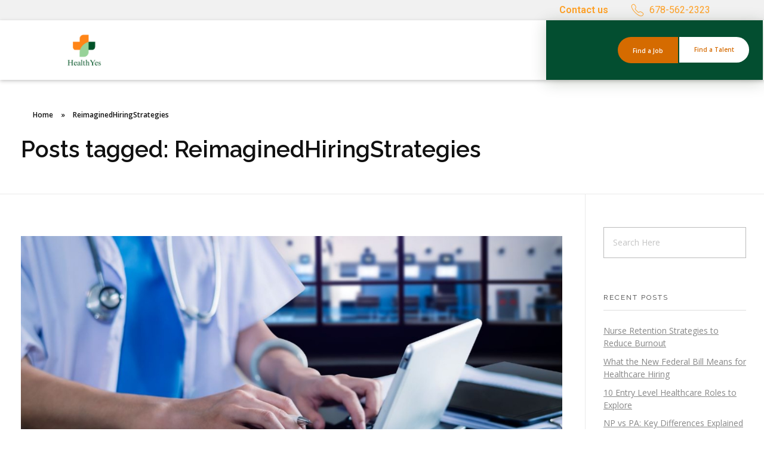

--- FILE ---
content_type: text/html; charset=UTF-8
request_url: https://healthyesstaffingnetwork.com/tag/reimaginedhiringstrategies/
body_size: 27160
content:
<!DOCTYPE html>
<!--[if IE 9 ]>   <html class="no-js oldie ie9 ie" lang="en-US" > <![endif]-->
<!--[if (gt IE 9)|!(IE)]><!--> <html class="no-js" lang="en-US" > <!--<![endif]-->
<head>
        <meta charset="UTF-8" >
        <meta http-equiv="X-UA-Compatible" content="IE=edge">
        <!-- devices setting -->
        <meta name="viewport"   content="initial-scale=1,user-scalable=no,width=device-width">

<!-- outputs by wp_head -->
<meta name='robots' content='index, follow, max-image-preview:large, max-snippet:-1, max-video-preview:-1' />
	<style>img:is([sizes="auto" i], [sizes^="auto," i]) { contain-intrinsic-size: 3000px 1500px }</style>
	
	<!-- This site is optimized with the Yoast SEO plugin v21.4 - https://yoast.com/wordpress/plugins/seo/ -->
	<title>ReimaginedHiringStrategies Archives - HealthyYes Staffing Network</title>
	<link rel="canonical" href="https://healthyesstaffingnetwork.com/tag/reimaginedhiringstrategies/" />
	<meta property="og:locale" content="en_US" />
	<meta property="og:type" content="article" />
	<meta property="og:title" content="ReimaginedHiringStrategies Archives - HealthyYes Staffing Network" />
	<meta property="og:url" content="https://healthyesstaffingnetwork.com/tag/reimaginedhiringstrategies/" />
	<meta property="og:site_name" content="HealthyYes Staffing Network" />
	<meta name="twitter:card" content="summary_large_image" />
	<script type="application/ld+json" class="yoast-schema-graph">{"@context":"https://schema.org","@graph":[{"@type":"CollectionPage","@id":"https://healthyesstaffingnetwork.com/tag/reimaginedhiringstrategies/","url":"https://healthyesstaffingnetwork.com/tag/reimaginedhiringstrategies/","name":"ReimaginedHiringStrategies Archives - HealthyYes Staffing Network","isPartOf":{"@id":"https://healthyesstaffingnetwork.com/#website"},"primaryImageOfPage":{"@id":"https://healthyesstaffingnetwork.com/tag/reimaginedhiringstrategies/#primaryimage"},"image":{"@id":"https://healthyesstaffingnetwork.com/tag/reimaginedhiringstrategies/#primaryimage"},"thumbnailUrl":"https://healthyesstaffingnetwork.com/wp-content/uploads/2024/02/Linkedin-HY-posts-9.jpg","breadcrumb":{"@id":"https://healthyesstaffingnetwork.com/tag/reimaginedhiringstrategies/#breadcrumb"},"inLanguage":"en-US"},{"@type":"ImageObject","inLanguage":"en-US","@id":"https://healthyesstaffingnetwork.com/tag/reimaginedhiringstrategies/#primaryimage","url":"https://healthyesstaffingnetwork.com/wp-content/uploads/2024/02/Linkedin-HY-posts-9.jpg","contentUrl":"https://healthyesstaffingnetwork.com/wp-content/uploads/2024/02/Linkedin-HY-posts-9.jpg","width":1200,"height":628},{"@type":"BreadcrumbList","@id":"https://healthyesstaffingnetwork.com/tag/reimaginedhiringstrategies/#breadcrumb","itemListElement":[{"@type":"ListItem","position":1,"name":"Home","item":"https://healthyesstaffingnetwork.com/"},{"@type":"ListItem","position":2,"name":"ReimaginedHiringStrategies"}]},{"@type":"WebSite","@id":"https://healthyesstaffingnetwork.com/#website","url":"https://healthyesstaffingnetwork.com/","name":"HealthyYes Staffing Network","description":"Complete Elementor Demo - Phlox WordPress Theme","publisher":{"@id":"https://healthyesstaffingnetwork.com/#organization"},"potentialAction":[{"@type":"SearchAction","target":{"@type":"EntryPoint","urlTemplate":"https://healthyesstaffingnetwork.com/?s={search_term_string}"},"query-input":"required name=search_term_string"}],"inLanguage":"en-US"},{"@type":"Organization","@id":"https://healthyesstaffingnetwork.com/#organization","name":"HealthyYes Staffing Network","url":"https://healthyesstaffingnetwork.com/","logo":{"@type":"ImageObject","inLanguage":"en-US","@id":"https://healthyesstaffingnetwork.com/#/schema/logo/image/","url":"https://healthyesstaffingnetwork.com/wp-content/uploads/2020/03/logo-health-yes-e1754423172969.png","contentUrl":"https://healthyesstaffingnetwork.com/wp-content/uploads/2020/03/logo-health-yes-e1754423172969.png","width":513,"height":468,"caption":"HealthyYes Staffing Network"},"image":{"@id":"https://healthyesstaffingnetwork.com/#/schema/logo/image/"}}]}</script>
	<!-- / Yoast SEO plugin. -->


<link rel='dns-prefetch' href='//fonts.googleapis.com' />
<link rel="alternate" type="application/rss+xml" title="HealthyYes Staffing Network &raquo; Feed" href="https://healthyesstaffingnetwork.com/feed/" />
<link rel="alternate" type="application/rss+xml" title="HealthyYes Staffing Network &raquo; Comments Feed" href="https://healthyesstaffingnetwork.com/comments/feed/" />
<link rel="alternate" type="application/rss+xml" title="HealthyYes Staffing Network &raquo; ReimaginedHiringStrategies Tag Feed" href="https://healthyesstaffingnetwork.com/tag/reimaginedhiringstrategies/feed/" />
<script>
window._wpemojiSettings = {"baseUrl":"https:\/\/s.w.org\/images\/core\/emoji\/16.0.1\/72x72\/","ext":".png","svgUrl":"https:\/\/s.w.org\/images\/core\/emoji\/16.0.1\/svg\/","svgExt":".svg","source":{"concatemoji":"https:\/\/healthyesstaffingnetwork.com\/wp-includes\/js\/wp-emoji-release.min.js?ver=6.8.3"}};
/*! This file is auto-generated */
!function(s,n){var o,i,e;function c(e){try{var t={supportTests:e,timestamp:(new Date).valueOf()};sessionStorage.setItem(o,JSON.stringify(t))}catch(e){}}function p(e,t,n){e.clearRect(0,0,e.canvas.width,e.canvas.height),e.fillText(t,0,0);var t=new Uint32Array(e.getImageData(0,0,e.canvas.width,e.canvas.height).data),a=(e.clearRect(0,0,e.canvas.width,e.canvas.height),e.fillText(n,0,0),new Uint32Array(e.getImageData(0,0,e.canvas.width,e.canvas.height).data));return t.every(function(e,t){return e===a[t]})}function u(e,t){e.clearRect(0,0,e.canvas.width,e.canvas.height),e.fillText(t,0,0);for(var n=e.getImageData(16,16,1,1),a=0;a<n.data.length;a++)if(0!==n.data[a])return!1;return!0}function f(e,t,n,a){switch(t){case"flag":return n(e,"\ud83c\udff3\ufe0f\u200d\u26a7\ufe0f","\ud83c\udff3\ufe0f\u200b\u26a7\ufe0f")?!1:!n(e,"\ud83c\udde8\ud83c\uddf6","\ud83c\udde8\u200b\ud83c\uddf6")&&!n(e,"\ud83c\udff4\udb40\udc67\udb40\udc62\udb40\udc65\udb40\udc6e\udb40\udc67\udb40\udc7f","\ud83c\udff4\u200b\udb40\udc67\u200b\udb40\udc62\u200b\udb40\udc65\u200b\udb40\udc6e\u200b\udb40\udc67\u200b\udb40\udc7f");case"emoji":return!a(e,"\ud83e\udedf")}return!1}function g(e,t,n,a){var r="undefined"!=typeof WorkerGlobalScope&&self instanceof WorkerGlobalScope?new OffscreenCanvas(300,150):s.createElement("canvas"),o=r.getContext("2d",{willReadFrequently:!0}),i=(o.textBaseline="top",o.font="600 32px Arial",{});return e.forEach(function(e){i[e]=t(o,e,n,a)}),i}function t(e){var t=s.createElement("script");t.src=e,t.defer=!0,s.head.appendChild(t)}"undefined"!=typeof Promise&&(o="wpEmojiSettingsSupports",i=["flag","emoji"],n.supports={everything:!0,everythingExceptFlag:!0},e=new Promise(function(e){s.addEventListener("DOMContentLoaded",e,{once:!0})}),new Promise(function(t){var n=function(){try{var e=JSON.parse(sessionStorage.getItem(o));if("object"==typeof e&&"number"==typeof e.timestamp&&(new Date).valueOf()<e.timestamp+604800&&"object"==typeof e.supportTests)return e.supportTests}catch(e){}return null}();if(!n){if("undefined"!=typeof Worker&&"undefined"!=typeof OffscreenCanvas&&"undefined"!=typeof URL&&URL.createObjectURL&&"undefined"!=typeof Blob)try{var e="postMessage("+g.toString()+"("+[JSON.stringify(i),f.toString(),p.toString(),u.toString()].join(",")+"));",a=new Blob([e],{type:"text/javascript"}),r=new Worker(URL.createObjectURL(a),{name:"wpTestEmojiSupports"});return void(r.onmessage=function(e){c(n=e.data),r.terminate(),t(n)})}catch(e){}c(n=g(i,f,p,u))}t(n)}).then(function(e){for(var t in e)n.supports[t]=e[t],n.supports.everything=n.supports.everything&&n.supports[t],"flag"!==t&&(n.supports.everythingExceptFlag=n.supports.everythingExceptFlag&&n.supports[t]);n.supports.everythingExceptFlag=n.supports.everythingExceptFlag&&!n.supports.flag,n.DOMReady=!1,n.readyCallback=function(){n.DOMReady=!0}}).then(function(){return e}).then(function(){var e;n.supports.everything||(n.readyCallback(),(e=n.source||{}).concatemoji?t(e.concatemoji):e.wpemoji&&e.twemoji&&(t(e.twemoji),t(e.wpemoji)))}))}((window,document),window._wpemojiSettings);
</script>
<style id='wp-emoji-styles-inline-css'>

	img.wp-smiley, img.emoji {
		display: inline !important;
		border: none !important;
		box-shadow: none !important;
		height: 1em !important;
		width: 1em !important;
		margin: 0 0.07em !important;
		vertical-align: -0.1em !important;
		background: none !important;
		padding: 0 !important;
	}
</style>
<link rel='stylesheet' id='wp-block-library-css' href='https://healthyesstaffingnetwork.com/wp-includes/css/dist/block-library/style.min.css?ver=6.8.3' media='all' />
<style id='classic-theme-styles-inline-css'>
/*! This file is auto-generated */
.wp-block-button__link{color:#fff;background-color:#32373c;border-radius:9999px;box-shadow:none;text-decoration:none;padding:calc(.667em + 2px) calc(1.333em + 2px);font-size:1.125em}.wp-block-file__button{background:#32373c;color:#fff;text-decoration:none}
</style>
<style id='depicter-slider-style-inline-css'>
/*!***************************************************************************************************************************************************************************************************************************************!*\
  !*** css ./node_modules/css-loader/dist/cjs.js??ruleSet[1].rules[3].use[1]!./node_modules/postcss-loader/dist/cjs.js??ruleSet[1].rules[3].use[2]!./node_modules/sass-loader/dist/cjs.js??ruleSet[1].rules[3].use[3]!./src/style.scss ***!
  \***************************************************************************************************************************************************************************************************************************************/
/**
 * The following styles get applied both on the front of your site
 * and in the editor.
 *
 * Replace them with your own styles or remove the file completely.
 */
.wp-block-create-block-depicter {
  background-color: #21759b;
  color: #fff;
  padding: 2px;
}

/*# sourceMappingURL=style-index.css.map*/
</style>
<style id='global-styles-inline-css'>
:root{--wp--preset--aspect-ratio--square: 1;--wp--preset--aspect-ratio--4-3: 4/3;--wp--preset--aspect-ratio--3-4: 3/4;--wp--preset--aspect-ratio--3-2: 3/2;--wp--preset--aspect-ratio--2-3: 2/3;--wp--preset--aspect-ratio--16-9: 16/9;--wp--preset--aspect-ratio--9-16: 9/16;--wp--preset--color--black: #000000;--wp--preset--color--cyan-bluish-gray: #abb8c3;--wp--preset--color--white: #ffffff;--wp--preset--color--pale-pink: #f78da7;--wp--preset--color--vivid-red: #cf2e2e;--wp--preset--color--luminous-vivid-orange: #ff6900;--wp--preset--color--luminous-vivid-amber: #fcb900;--wp--preset--color--light-green-cyan: #7bdcb5;--wp--preset--color--vivid-green-cyan: #00d084;--wp--preset--color--pale-cyan-blue: #8ed1fc;--wp--preset--color--vivid-cyan-blue: #0693e3;--wp--preset--color--vivid-purple: #9b51e0;--wp--preset--gradient--vivid-cyan-blue-to-vivid-purple: linear-gradient(135deg,rgba(6,147,227,1) 0%,rgb(155,81,224) 100%);--wp--preset--gradient--light-green-cyan-to-vivid-green-cyan: linear-gradient(135deg,rgb(122,220,180) 0%,rgb(0,208,130) 100%);--wp--preset--gradient--luminous-vivid-amber-to-luminous-vivid-orange: linear-gradient(135deg,rgba(252,185,0,1) 0%,rgba(255,105,0,1) 100%);--wp--preset--gradient--luminous-vivid-orange-to-vivid-red: linear-gradient(135deg,rgba(255,105,0,1) 0%,rgb(207,46,46) 100%);--wp--preset--gradient--very-light-gray-to-cyan-bluish-gray: linear-gradient(135deg,rgb(238,238,238) 0%,rgb(169,184,195) 100%);--wp--preset--gradient--cool-to-warm-spectrum: linear-gradient(135deg,rgb(74,234,220) 0%,rgb(151,120,209) 20%,rgb(207,42,186) 40%,rgb(238,44,130) 60%,rgb(251,105,98) 80%,rgb(254,248,76) 100%);--wp--preset--gradient--blush-light-purple: linear-gradient(135deg,rgb(255,206,236) 0%,rgb(152,150,240) 100%);--wp--preset--gradient--blush-bordeaux: linear-gradient(135deg,rgb(254,205,165) 0%,rgb(254,45,45) 50%,rgb(107,0,62) 100%);--wp--preset--gradient--luminous-dusk: linear-gradient(135deg,rgb(255,203,112) 0%,rgb(199,81,192) 50%,rgb(65,88,208) 100%);--wp--preset--gradient--pale-ocean: linear-gradient(135deg,rgb(255,245,203) 0%,rgb(182,227,212) 50%,rgb(51,167,181) 100%);--wp--preset--gradient--electric-grass: linear-gradient(135deg,rgb(202,248,128) 0%,rgb(113,206,126) 100%);--wp--preset--gradient--midnight: linear-gradient(135deg,rgb(2,3,129) 0%,rgb(40,116,252) 100%);--wp--preset--font-size--small: 13px;--wp--preset--font-size--medium: 20px;--wp--preset--font-size--large: 36px;--wp--preset--font-size--x-large: 42px;--wp--preset--spacing--20: 0.44rem;--wp--preset--spacing--30: 0.67rem;--wp--preset--spacing--40: 1rem;--wp--preset--spacing--50: 1.5rem;--wp--preset--spacing--60: 2.25rem;--wp--preset--spacing--70: 3.38rem;--wp--preset--spacing--80: 5.06rem;--wp--preset--shadow--natural: 6px 6px 9px rgba(0, 0, 0, 0.2);--wp--preset--shadow--deep: 12px 12px 50px rgba(0, 0, 0, 0.4);--wp--preset--shadow--sharp: 6px 6px 0px rgba(0, 0, 0, 0.2);--wp--preset--shadow--outlined: 6px 6px 0px -3px rgba(255, 255, 255, 1), 6px 6px rgba(0, 0, 0, 1);--wp--preset--shadow--crisp: 6px 6px 0px rgba(0, 0, 0, 1);}:where(.is-layout-flex){gap: 0.5em;}:where(.is-layout-grid){gap: 0.5em;}body .is-layout-flex{display: flex;}.is-layout-flex{flex-wrap: wrap;align-items: center;}.is-layout-flex > :is(*, div){margin: 0;}body .is-layout-grid{display: grid;}.is-layout-grid > :is(*, div){margin: 0;}:where(.wp-block-columns.is-layout-flex){gap: 2em;}:where(.wp-block-columns.is-layout-grid){gap: 2em;}:where(.wp-block-post-template.is-layout-flex){gap: 1.25em;}:where(.wp-block-post-template.is-layout-grid){gap: 1.25em;}.has-black-color{color: var(--wp--preset--color--black) !important;}.has-cyan-bluish-gray-color{color: var(--wp--preset--color--cyan-bluish-gray) !important;}.has-white-color{color: var(--wp--preset--color--white) !important;}.has-pale-pink-color{color: var(--wp--preset--color--pale-pink) !important;}.has-vivid-red-color{color: var(--wp--preset--color--vivid-red) !important;}.has-luminous-vivid-orange-color{color: var(--wp--preset--color--luminous-vivid-orange) !important;}.has-luminous-vivid-amber-color{color: var(--wp--preset--color--luminous-vivid-amber) !important;}.has-light-green-cyan-color{color: var(--wp--preset--color--light-green-cyan) !important;}.has-vivid-green-cyan-color{color: var(--wp--preset--color--vivid-green-cyan) !important;}.has-pale-cyan-blue-color{color: var(--wp--preset--color--pale-cyan-blue) !important;}.has-vivid-cyan-blue-color{color: var(--wp--preset--color--vivid-cyan-blue) !important;}.has-vivid-purple-color{color: var(--wp--preset--color--vivid-purple) !important;}.has-black-background-color{background-color: var(--wp--preset--color--black) !important;}.has-cyan-bluish-gray-background-color{background-color: var(--wp--preset--color--cyan-bluish-gray) !important;}.has-white-background-color{background-color: var(--wp--preset--color--white) !important;}.has-pale-pink-background-color{background-color: var(--wp--preset--color--pale-pink) !important;}.has-vivid-red-background-color{background-color: var(--wp--preset--color--vivid-red) !important;}.has-luminous-vivid-orange-background-color{background-color: var(--wp--preset--color--luminous-vivid-orange) !important;}.has-luminous-vivid-amber-background-color{background-color: var(--wp--preset--color--luminous-vivid-amber) !important;}.has-light-green-cyan-background-color{background-color: var(--wp--preset--color--light-green-cyan) !important;}.has-vivid-green-cyan-background-color{background-color: var(--wp--preset--color--vivid-green-cyan) !important;}.has-pale-cyan-blue-background-color{background-color: var(--wp--preset--color--pale-cyan-blue) !important;}.has-vivid-cyan-blue-background-color{background-color: var(--wp--preset--color--vivid-cyan-blue) !important;}.has-vivid-purple-background-color{background-color: var(--wp--preset--color--vivid-purple) !important;}.has-black-border-color{border-color: var(--wp--preset--color--black) !important;}.has-cyan-bluish-gray-border-color{border-color: var(--wp--preset--color--cyan-bluish-gray) !important;}.has-white-border-color{border-color: var(--wp--preset--color--white) !important;}.has-pale-pink-border-color{border-color: var(--wp--preset--color--pale-pink) !important;}.has-vivid-red-border-color{border-color: var(--wp--preset--color--vivid-red) !important;}.has-luminous-vivid-orange-border-color{border-color: var(--wp--preset--color--luminous-vivid-orange) !important;}.has-luminous-vivid-amber-border-color{border-color: var(--wp--preset--color--luminous-vivid-amber) !important;}.has-light-green-cyan-border-color{border-color: var(--wp--preset--color--light-green-cyan) !important;}.has-vivid-green-cyan-border-color{border-color: var(--wp--preset--color--vivid-green-cyan) !important;}.has-pale-cyan-blue-border-color{border-color: var(--wp--preset--color--pale-cyan-blue) !important;}.has-vivid-cyan-blue-border-color{border-color: var(--wp--preset--color--vivid-cyan-blue) !important;}.has-vivid-purple-border-color{border-color: var(--wp--preset--color--vivid-purple) !important;}.has-vivid-cyan-blue-to-vivid-purple-gradient-background{background: var(--wp--preset--gradient--vivid-cyan-blue-to-vivid-purple) !important;}.has-light-green-cyan-to-vivid-green-cyan-gradient-background{background: var(--wp--preset--gradient--light-green-cyan-to-vivid-green-cyan) !important;}.has-luminous-vivid-amber-to-luminous-vivid-orange-gradient-background{background: var(--wp--preset--gradient--luminous-vivid-amber-to-luminous-vivid-orange) !important;}.has-luminous-vivid-orange-to-vivid-red-gradient-background{background: var(--wp--preset--gradient--luminous-vivid-orange-to-vivid-red) !important;}.has-very-light-gray-to-cyan-bluish-gray-gradient-background{background: var(--wp--preset--gradient--very-light-gray-to-cyan-bluish-gray) !important;}.has-cool-to-warm-spectrum-gradient-background{background: var(--wp--preset--gradient--cool-to-warm-spectrum) !important;}.has-blush-light-purple-gradient-background{background: var(--wp--preset--gradient--blush-light-purple) !important;}.has-blush-bordeaux-gradient-background{background: var(--wp--preset--gradient--blush-bordeaux) !important;}.has-luminous-dusk-gradient-background{background: var(--wp--preset--gradient--luminous-dusk) !important;}.has-pale-ocean-gradient-background{background: var(--wp--preset--gradient--pale-ocean) !important;}.has-electric-grass-gradient-background{background: var(--wp--preset--gradient--electric-grass) !important;}.has-midnight-gradient-background{background: var(--wp--preset--gradient--midnight) !important;}.has-small-font-size{font-size: var(--wp--preset--font-size--small) !important;}.has-medium-font-size{font-size: var(--wp--preset--font-size--medium) !important;}.has-large-font-size{font-size: var(--wp--preset--font-size--large) !important;}.has-x-large-font-size{font-size: var(--wp--preset--font-size--x-large) !important;}
:where(.wp-block-post-template.is-layout-flex){gap: 1.25em;}:where(.wp-block-post-template.is-layout-grid){gap: 1.25em;}
:where(.wp-block-columns.is-layout-flex){gap: 2em;}:where(.wp-block-columns.is-layout-grid){gap: 2em;}
:root :where(.wp-block-pullquote){font-size: 1.5em;line-height: 1.6;}
</style>
<link data-minify="1" rel='stylesheet' id='contact-form-7-css' href='https://healthyesstaffingnetwork.com/wp-content/cache/min/1/wp-content/plugins/contact-form-7/includes/css/styles.css?ver=1760632725' media='all' />
<link rel='stylesheet' id='wp-ulike-css' href='https://healthyesstaffingnetwork.com/wp-content/plugins/wp-ulike/assets/css/wp-ulike.min.css?ver=4.7.4' media='all' />
<link data-minify="1" rel='stylesheet' id='auxin-base-css' href='https://healthyesstaffingnetwork.com/wp-content/cache/min/1/wp-content/themes/phlox-pro/css/base.css?ver=1760632725' media='all' />
<link data-minify="1" rel='stylesheet' id='auxin-front-icon-css' href='https://healthyesstaffingnetwork.com/wp-content/cache/min/1/wp-content/themes/phlox-pro/css/auxin-icon.css?ver=1760632725' media='all' />
<link data-minify="1" rel='stylesheet' id='auxin-main-css' href='https://healthyesstaffingnetwork.com/wp-content/cache/min/1/wp-content/themes/phlox-pro/css/main.css?ver=1760632725' media='all' />
<link rel='stylesheet' id='elementor-frontend-css' href='https://healthyesstaffingnetwork.com/wp-content/plugins/elementor/assets/css/frontend.min.css?ver=3.24.2' media='all' />
<style id='elementor-frontend-inline-css'>
@-webkit-keyframes ha_fadeIn{0%{opacity:0}to{opacity:1}}@keyframes ha_fadeIn{0%{opacity:0}to{opacity:1}}@-webkit-keyframes ha_zoomIn{0%{opacity:0;-webkit-transform:scale3d(.3,.3,.3);transform:scale3d(.3,.3,.3)}50%{opacity:1}}@keyframes ha_zoomIn{0%{opacity:0;-webkit-transform:scale3d(.3,.3,.3);transform:scale3d(.3,.3,.3)}50%{opacity:1}}@-webkit-keyframes ha_rollIn{0%{opacity:0;-webkit-transform:translate3d(-100%,0,0) rotate3d(0,0,1,-120deg);transform:translate3d(-100%,0,0) rotate3d(0,0,1,-120deg)}to{opacity:1}}@keyframes ha_rollIn{0%{opacity:0;-webkit-transform:translate3d(-100%,0,0) rotate3d(0,0,1,-120deg);transform:translate3d(-100%,0,0) rotate3d(0,0,1,-120deg)}to{opacity:1}}@-webkit-keyframes ha_bounce{0%,20%,53%,to{-webkit-animation-timing-function:cubic-bezier(.215,.61,.355,1);animation-timing-function:cubic-bezier(.215,.61,.355,1)}40%,43%{-webkit-transform:translate3d(0,-30px,0) scaleY(1.1);transform:translate3d(0,-30px,0) scaleY(1.1);-webkit-animation-timing-function:cubic-bezier(.755,.05,.855,.06);animation-timing-function:cubic-bezier(.755,.05,.855,.06)}70%{-webkit-transform:translate3d(0,-15px,0) scaleY(1.05);transform:translate3d(0,-15px,0) scaleY(1.05);-webkit-animation-timing-function:cubic-bezier(.755,.05,.855,.06);animation-timing-function:cubic-bezier(.755,.05,.855,.06)}80%{-webkit-transition-timing-function:cubic-bezier(.215,.61,.355,1);transition-timing-function:cubic-bezier(.215,.61,.355,1);-webkit-transform:translate3d(0,0,0) scaleY(.95);transform:translate3d(0,0,0) scaleY(.95)}90%{-webkit-transform:translate3d(0,-4px,0) scaleY(1.02);transform:translate3d(0,-4px,0) scaleY(1.02)}}@keyframes ha_bounce{0%,20%,53%,to{-webkit-animation-timing-function:cubic-bezier(.215,.61,.355,1);animation-timing-function:cubic-bezier(.215,.61,.355,1)}40%,43%{-webkit-transform:translate3d(0,-30px,0) scaleY(1.1);transform:translate3d(0,-30px,0) scaleY(1.1);-webkit-animation-timing-function:cubic-bezier(.755,.05,.855,.06);animation-timing-function:cubic-bezier(.755,.05,.855,.06)}70%{-webkit-transform:translate3d(0,-15px,0) scaleY(1.05);transform:translate3d(0,-15px,0) scaleY(1.05);-webkit-animation-timing-function:cubic-bezier(.755,.05,.855,.06);animation-timing-function:cubic-bezier(.755,.05,.855,.06)}80%{-webkit-transition-timing-function:cubic-bezier(.215,.61,.355,1);transition-timing-function:cubic-bezier(.215,.61,.355,1);-webkit-transform:translate3d(0,0,0) scaleY(.95);transform:translate3d(0,0,0) scaleY(.95)}90%{-webkit-transform:translate3d(0,-4px,0) scaleY(1.02);transform:translate3d(0,-4px,0) scaleY(1.02)}}@-webkit-keyframes ha_bounceIn{0%,20%,40%,60%,80%,to{-webkit-animation-timing-function:cubic-bezier(.215,.61,.355,1);animation-timing-function:cubic-bezier(.215,.61,.355,1)}0%{opacity:0;-webkit-transform:scale3d(.3,.3,.3);transform:scale3d(.3,.3,.3)}20%{-webkit-transform:scale3d(1.1,1.1,1.1);transform:scale3d(1.1,1.1,1.1)}40%{-webkit-transform:scale3d(.9,.9,.9);transform:scale3d(.9,.9,.9)}60%{opacity:1;-webkit-transform:scale3d(1.03,1.03,1.03);transform:scale3d(1.03,1.03,1.03)}80%{-webkit-transform:scale3d(.97,.97,.97);transform:scale3d(.97,.97,.97)}to{opacity:1}}@keyframes ha_bounceIn{0%,20%,40%,60%,80%,to{-webkit-animation-timing-function:cubic-bezier(.215,.61,.355,1);animation-timing-function:cubic-bezier(.215,.61,.355,1)}0%{opacity:0;-webkit-transform:scale3d(.3,.3,.3);transform:scale3d(.3,.3,.3)}20%{-webkit-transform:scale3d(1.1,1.1,1.1);transform:scale3d(1.1,1.1,1.1)}40%{-webkit-transform:scale3d(.9,.9,.9);transform:scale3d(.9,.9,.9)}60%{opacity:1;-webkit-transform:scale3d(1.03,1.03,1.03);transform:scale3d(1.03,1.03,1.03)}80%{-webkit-transform:scale3d(.97,.97,.97);transform:scale3d(.97,.97,.97)}to{opacity:1}}@-webkit-keyframes ha_flipInX{0%{opacity:0;-webkit-transform:perspective(400px) rotate3d(1,0,0,90deg);transform:perspective(400px) rotate3d(1,0,0,90deg);-webkit-animation-timing-function:ease-in;animation-timing-function:ease-in}40%{-webkit-transform:perspective(400px) rotate3d(1,0,0,-20deg);transform:perspective(400px) rotate3d(1,0,0,-20deg);-webkit-animation-timing-function:ease-in;animation-timing-function:ease-in}60%{opacity:1;-webkit-transform:perspective(400px) rotate3d(1,0,0,10deg);transform:perspective(400px) rotate3d(1,0,0,10deg)}80%{-webkit-transform:perspective(400px) rotate3d(1,0,0,-5deg);transform:perspective(400px) rotate3d(1,0,0,-5deg)}}@keyframes ha_flipInX{0%{opacity:0;-webkit-transform:perspective(400px) rotate3d(1,0,0,90deg);transform:perspective(400px) rotate3d(1,0,0,90deg);-webkit-animation-timing-function:ease-in;animation-timing-function:ease-in}40%{-webkit-transform:perspective(400px) rotate3d(1,0,0,-20deg);transform:perspective(400px) rotate3d(1,0,0,-20deg);-webkit-animation-timing-function:ease-in;animation-timing-function:ease-in}60%{opacity:1;-webkit-transform:perspective(400px) rotate3d(1,0,0,10deg);transform:perspective(400px) rotate3d(1,0,0,10deg)}80%{-webkit-transform:perspective(400px) rotate3d(1,0,0,-5deg);transform:perspective(400px) rotate3d(1,0,0,-5deg)}}@-webkit-keyframes ha_flipInY{0%{opacity:0;-webkit-transform:perspective(400px) rotate3d(0,1,0,90deg);transform:perspective(400px) rotate3d(0,1,0,90deg);-webkit-animation-timing-function:ease-in;animation-timing-function:ease-in}40%{-webkit-transform:perspective(400px) rotate3d(0,1,0,-20deg);transform:perspective(400px) rotate3d(0,1,0,-20deg);-webkit-animation-timing-function:ease-in;animation-timing-function:ease-in}60%{opacity:1;-webkit-transform:perspective(400px) rotate3d(0,1,0,10deg);transform:perspective(400px) rotate3d(0,1,0,10deg)}80%{-webkit-transform:perspective(400px) rotate3d(0,1,0,-5deg);transform:perspective(400px) rotate3d(0,1,0,-5deg)}}@keyframes ha_flipInY{0%{opacity:0;-webkit-transform:perspective(400px) rotate3d(0,1,0,90deg);transform:perspective(400px) rotate3d(0,1,0,90deg);-webkit-animation-timing-function:ease-in;animation-timing-function:ease-in}40%{-webkit-transform:perspective(400px) rotate3d(0,1,0,-20deg);transform:perspective(400px) rotate3d(0,1,0,-20deg);-webkit-animation-timing-function:ease-in;animation-timing-function:ease-in}60%{opacity:1;-webkit-transform:perspective(400px) rotate3d(0,1,0,10deg);transform:perspective(400px) rotate3d(0,1,0,10deg)}80%{-webkit-transform:perspective(400px) rotate3d(0,1,0,-5deg);transform:perspective(400px) rotate3d(0,1,0,-5deg)}}@-webkit-keyframes ha_swing{20%{-webkit-transform:rotate3d(0,0,1,15deg);transform:rotate3d(0,0,1,15deg)}40%{-webkit-transform:rotate3d(0,0,1,-10deg);transform:rotate3d(0,0,1,-10deg)}60%{-webkit-transform:rotate3d(0,0,1,5deg);transform:rotate3d(0,0,1,5deg)}80%{-webkit-transform:rotate3d(0,0,1,-5deg);transform:rotate3d(0,0,1,-5deg)}}@keyframes ha_swing{20%{-webkit-transform:rotate3d(0,0,1,15deg);transform:rotate3d(0,0,1,15deg)}40%{-webkit-transform:rotate3d(0,0,1,-10deg);transform:rotate3d(0,0,1,-10deg)}60%{-webkit-transform:rotate3d(0,0,1,5deg);transform:rotate3d(0,0,1,5deg)}80%{-webkit-transform:rotate3d(0,0,1,-5deg);transform:rotate3d(0,0,1,-5deg)}}@-webkit-keyframes ha_slideInDown{0%{visibility:visible;-webkit-transform:translate3d(0,-100%,0);transform:translate3d(0,-100%,0)}}@keyframes ha_slideInDown{0%{visibility:visible;-webkit-transform:translate3d(0,-100%,0);transform:translate3d(0,-100%,0)}}@-webkit-keyframes ha_slideInUp{0%{visibility:visible;-webkit-transform:translate3d(0,100%,0);transform:translate3d(0,100%,0)}}@keyframes ha_slideInUp{0%{visibility:visible;-webkit-transform:translate3d(0,100%,0);transform:translate3d(0,100%,0)}}@-webkit-keyframes ha_slideInLeft{0%{visibility:visible;-webkit-transform:translate3d(-100%,0,0);transform:translate3d(-100%,0,0)}}@keyframes ha_slideInLeft{0%{visibility:visible;-webkit-transform:translate3d(-100%,0,0);transform:translate3d(-100%,0,0)}}@-webkit-keyframes ha_slideInRight{0%{visibility:visible;-webkit-transform:translate3d(100%,0,0);transform:translate3d(100%,0,0)}}@keyframes ha_slideInRight{0%{visibility:visible;-webkit-transform:translate3d(100%,0,0);transform:translate3d(100%,0,0)}}.ha_fadeIn{-webkit-animation-name:ha_fadeIn;animation-name:ha_fadeIn}.ha_zoomIn{-webkit-animation-name:ha_zoomIn;animation-name:ha_zoomIn}.ha_rollIn{-webkit-animation-name:ha_rollIn;animation-name:ha_rollIn}.ha_bounce{-webkit-transform-origin:center bottom;-ms-transform-origin:center bottom;transform-origin:center bottom;-webkit-animation-name:ha_bounce;animation-name:ha_bounce}.ha_bounceIn{-webkit-animation-name:ha_bounceIn;animation-name:ha_bounceIn;-webkit-animation-duration:.75s;-webkit-animation-duration:calc(var(--animate-duration)*.75);animation-duration:.75s;animation-duration:calc(var(--animate-duration)*.75)}.ha_flipInX,.ha_flipInY{-webkit-animation-name:ha_flipInX;animation-name:ha_flipInX;-webkit-backface-visibility:visible!important;backface-visibility:visible!important}.ha_flipInY{-webkit-animation-name:ha_flipInY;animation-name:ha_flipInY}.ha_swing{-webkit-transform-origin:top center;-ms-transform-origin:top center;transform-origin:top center;-webkit-animation-name:ha_swing;animation-name:ha_swing}.ha_slideInDown{-webkit-animation-name:ha_slideInDown;animation-name:ha_slideInDown}.ha_slideInUp{-webkit-animation-name:ha_slideInUp;animation-name:ha_slideInUp}.ha_slideInLeft{-webkit-animation-name:ha_slideInLeft;animation-name:ha_slideInLeft}.ha_slideInRight{-webkit-animation-name:ha_slideInRight;animation-name:ha_slideInRight}.ha-css-transform-yes{-webkit-transition-duration:var(--ha-tfx-transition-duration, .2s);transition-duration:var(--ha-tfx-transition-duration, .2s);-webkit-transition-property:-webkit-transform;transition-property:transform;transition-property:transform,-webkit-transform;-webkit-transform:translate(var(--ha-tfx-translate-x, 0),var(--ha-tfx-translate-y, 0)) scale(var(--ha-tfx-scale-x, 1),var(--ha-tfx-scale-y, 1)) skew(var(--ha-tfx-skew-x, 0),var(--ha-tfx-skew-y, 0)) rotateX(var(--ha-tfx-rotate-x, 0)) rotateY(var(--ha-tfx-rotate-y, 0)) rotateZ(var(--ha-tfx-rotate-z, 0));transform:translate(var(--ha-tfx-translate-x, 0),var(--ha-tfx-translate-y, 0)) scale(var(--ha-tfx-scale-x, 1),var(--ha-tfx-scale-y, 1)) skew(var(--ha-tfx-skew-x, 0),var(--ha-tfx-skew-y, 0)) rotateX(var(--ha-tfx-rotate-x, 0)) rotateY(var(--ha-tfx-rotate-y, 0)) rotateZ(var(--ha-tfx-rotate-z, 0))}.ha-css-transform-yes:hover{-webkit-transform:translate(var(--ha-tfx-translate-x-hover, var(--ha-tfx-translate-x, 0)),var(--ha-tfx-translate-y-hover, var(--ha-tfx-translate-y, 0))) scale(var(--ha-tfx-scale-x-hover, var(--ha-tfx-scale-x, 1)),var(--ha-tfx-scale-y-hover, var(--ha-tfx-scale-y, 1))) skew(var(--ha-tfx-skew-x-hover, var(--ha-tfx-skew-x, 0)),var(--ha-tfx-skew-y-hover, var(--ha-tfx-skew-y, 0))) rotateX(var(--ha-tfx-rotate-x-hover, var(--ha-tfx-rotate-x, 0))) rotateY(var(--ha-tfx-rotate-y-hover, var(--ha-tfx-rotate-y, 0))) rotateZ(var(--ha-tfx-rotate-z-hover, var(--ha-tfx-rotate-z, 0)));transform:translate(var(--ha-tfx-translate-x-hover, var(--ha-tfx-translate-x, 0)),var(--ha-tfx-translate-y-hover, var(--ha-tfx-translate-y, 0))) scale(var(--ha-tfx-scale-x-hover, var(--ha-tfx-scale-x, 1)),var(--ha-tfx-scale-y-hover, var(--ha-tfx-scale-y, 1))) skew(var(--ha-tfx-skew-x-hover, var(--ha-tfx-skew-x, 0)),var(--ha-tfx-skew-y-hover, var(--ha-tfx-skew-y, 0))) rotateX(var(--ha-tfx-rotate-x-hover, var(--ha-tfx-rotate-x, 0))) rotateY(var(--ha-tfx-rotate-y-hover, var(--ha-tfx-rotate-y, 0))) rotateZ(var(--ha-tfx-rotate-z-hover, var(--ha-tfx-rotate-z, 0)))}.happy-addon>.elementor-widget-container{word-wrap:break-word;overflow-wrap:break-word}.happy-addon>.elementor-widget-container,.happy-addon>.elementor-widget-container *{-webkit-box-sizing:border-box;box-sizing:border-box}.happy-addon p:empty{display:none}.happy-addon .elementor-inline-editing{min-height:auto!important}.happy-addon-pro img{max-width:100%;height:auto;-o-object-fit:cover;object-fit:cover}.ha-screen-reader-text{position:absolute;overflow:hidden;clip:rect(1px,1px,1px,1px);margin:-1px;padding:0;width:1px;height:1px;border:0;word-wrap:normal!important;-webkit-clip-path:inset(50%);clip-path:inset(50%)}.ha-has-bg-overlay>.elementor-widget-container{position:relative;z-index:1}.ha-has-bg-overlay>.elementor-widget-container:before{position:absolute;top:0;left:0;z-index:-1;width:100%;height:100%;content:""}.ha-popup--is-enabled .ha-js-popup,.ha-popup--is-enabled .ha-js-popup img{cursor:-webkit-zoom-in!important;cursor:zoom-in!important}.mfp-wrap .mfp-arrow,.mfp-wrap .mfp-close{background-color:transparent}.mfp-wrap .mfp-arrow:focus,.mfp-wrap .mfp-close:focus{outline-width:thin}.ha-advanced-tooltip-enable{position:relative;cursor:pointer;--ha-tooltip-arrow-color:black;--ha-tooltip-arrow-distance:0}.ha-advanced-tooltip-enable .ha-advanced-tooltip-content{position:absolute;z-index:999;display:none;padding:5px 0;width:120px;height:auto;border-radius:6px;background-color:#000;color:#fff;text-align:center;opacity:0}.ha-advanced-tooltip-enable .ha-advanced-tooltip-content::after{position:absolute;border-width:5px;border-style:solid;content:""}.ha-advanced-tooltip-enable .ha-advanced-tooltip-content.no-arrow::after{visibility:hidden}.ha-advanced-tooltip-enable .ha-advanced-tooltip-content.show{display:inline-block;opacity:1}.ha-advanced-tooltip-enable.ha-advanced-tooltip-top .ha-advanced-tooltip-content,body[data-elementor-device-mode=tablet] .ha-advanced-tooltip-enable.ha-advanced-tooltip-tablet-top .ha-advanced-tooltip-content{top:unset;right:0;bottom:calc(101% + var(--ha-tooltip-arrow-distance));left:0;margin:0 auto}.ha-advanced-tooltip-enable.ha-advanced-tooltip-top .ha-advanced-tooltip-content::after,body[data-elementor-device-mode=tablet] .ha-advanced-tooltip-enable.ha-advanced-tooltip-tablet-top .ha-advanced-tooltip-content::after{top:100%;right:unset;bottom:unset;left:50%;border-color:var(--ha-tooltip-arrow-color) transparent transparent transparent;-webkit-transform:translateX(-50%);-ms-transform:translateX(-50%);transform:translateX(-50%)}.ha-advanced-tooltip-enable.ha-advanced-tooltip-bottom .ha-advanced-tooltip-content,body[data-elementor-device-mode=tablet] .ha-advanced-tooltip-enable.ha-advanced-tooltip-tablet-bottom .ha-advanced-tooltip-content{top:calc(101% + var(--ha-tooltip-arrow-distance));right:0;bottom:unset;left:0;margin:0 auto}.ha-advanced-tooltip-enable.ha-advanced-tooltip-bottom .ha-advanced-tooltip-content::after,body[data-elementor-device-mode=tablet] .ha-advanced-tooltip-enable.ha-advanced-tooltip-tablet-bottom .ha-advanced-tooltip-content::after{top:unset;right:unset;bottom:100%;left:50%;border-color:transparent transparent var(--ha-tooltip-arrow-color) transparent;-webkit-transform:translateX(-50%);-ms-transform:translateX(-50%);transform:translateX(-50%)}.ha-advanced-tooltip-enable.ha-advanced-tooltip-left .ha-advanced-tooltip-content,body[data-elementor-device-mode=tablet] .ha-advanced-tooltip-enable.ha-advanced-tooltip-tablet-left .ha-advanced-tooltip-content{top:50%;right:calc(101% + var(--ha-tooltip-arrow-distance));bottom:unset;left:unset;-webkit-transform:translateY(-50%);-ms-transform:translateY(-50%);transform:translateY(-50%)}.ha-advanced-tooltip-enable.ha-advanced-tooltip-left .ha-advanced-tooltip-content::after,body[data-elementor-device-mode=tablet] .ha-advanced-tooltip-enable.ha-advanced-tooltip-tablet-left .ha-advanced-tooltip-content::after{top:50%;right:unset;bottom:unset;left:100%;border-color:transparent transparent transparent var(--ha-tooltip-arrow-color);-webkit-transform:translateY(-50%);-ms-transform:translateY(-50%);transform:translateY(-50%)}.ha-advanced-tooltip-enable.ha-advanced-tooltip-right .ha-advanced-tooltip-content,body[data-elementor-device-mode=tablet] .ha-advanced-tooltip-enable.ha-advanced-tooltip-tablet-right .ha-advanced-tooltip-content{top:50%;right:unset;bottom:unset;left:calc(101% + var(--ha-tooltip-arrow-distance));-webkit-transform:translateY(-50%);-ms-transform:translateY(-50%);transform:translateY(-50%)}.ha-advanced-tooltip-enable.ha-advanced-tooltip-right .ha-advanced-tooltip-content::after,body[data-elementor-device-mode=tablet] .ha-advanced-tooltip-enable.ha-advanced-tooltip-tablet-right .ha-advanced-tooltip-content::after{top:50%;right:100%;bottom:unset;left:unset;border-color:transparent var(--ha-tooltip-arrow-color) transparent transparent;-webkit-transform:translateY(-50%);-ms-transform:translateY(-50%);transform:translateY(-50%)}body[data-elementor-device-mode=mobile] .ha-advanced-tooltip-enable.ha-advanced-tooltip-mobile-top .ha-advanced-tooltip-content{top:unset;right:0;bottom:calc(101% + var(--ha-tooltip-arrow-distance));left:0;margin:0 auto}body[data-elementor-device-mode=mobile] .ha-advanced-tooltip-enable.ha-advanced-tooltip-mobile-top .ha-advanced-tooltip-content::after{top:100%;right:unset;bottom:unset;left:50%;border-color:var(--ha-tooltip-arrow-color) transparent transparent transparent;-webkit-transform:translateX(-50%);-ms-transform:translateX(-50%);transform:translateX(-50%)}body[data-elementor-device-mode=mobile] .ha-advanced-tooltip-enable.ha-advanced-tooltip-mobile-bottom .ha-advanced-tooltip-content{top:calc(101% + var(--ha-tooltip-arrow-distance));right:0;bottom:unset;left:0;margin:0 auto}body[data-elementor-device-mode=mobile] .ha-advanced-tooltip-enable.ha-advanced-tooltip-mobile-bottom .ha-advanced-tooltip-content::after{top:unset;right:unset;bottom:100%;left:50%;border-color:transparent transparent var(--ha-tooltip-arrow-color) transparent;-webkit-transform:translateX(-50%);-ms-transform:translateX(-50%);transform:translateX(-50%)}body[data-elementor-device-mode=mobile] .ha-advanced-tooltip-enable.ha-advanced-tooltip-mobile-left .ha-advanced-tooltip-content{top:50%;right:calc(101% + var(--ha-tooltip-arrow-distance));bottom:unset;left:unset;-webkit-transform:translateY(-50%);-ms-transform:translateY(-50%);transform:translateY(-50%)}body[data-elementor-device-mode=mobile] .ha-advanced-tooltip-enable.ha-advanced-tooltip-mobile-left .ha-advanced-tooltip-content::after{top:50%;right:unset;bottom:unset;left:100%;border-color:transparent transparent transparent var(--ha-tooltip-arrow-color);-webkit-transform:translateY(-50%);-ms-transform:translateY(-50%);transform:translateY(-50%)}body[data-elementor-device-mode=mobile] .ha-advanced-tooltip-enable.ha-advanced-tooltip-mobile-right .ha-advanced-tooltip-content{top:50%;right:unset;bottom:unset;left:calc(101% + var(--ha-tooltip-arrow-distance));-webkit-transform:translateY(-50%);-ms-transform:translateY(-50%);transform:translateY(-50%)}body[data-elementor-device-mode=mobile] .ha-advanced-tooltip-enable.ha-advanced-tooltip-mobile-right .ha-advanced-tooltip-content::after{top:50%;right:100%;bottom:unset;left:unset;border-color:transparent var(--ha-tooltip-arrow-color) transparent transparent;-webkit-transform:translateY(-50%);-ms-transform:translateY(-50%);transform:translateY(-50%)}body.elementor-editor-active .happy-addon.ha-gravityforms .gform_wrapper{display:block!important}.ha-scroll-to-top-wrap.ha-scroll-to-top-hide{display:none}.ha-scroll-to-top-wrap.edit-mode,.ha-scroll-to-top-wrap.single-page-off{display:none!important}.ha-scroll-to-top-button{position:fixed;right:15px;bottom:15px;z-index:9999;display:-webkit-box;display:-webkit-flex;display:-ms-flexbox;display:flex;-webkit-box-align:center;-webkit-align-items:center;align-items:center;-ms-flex-align:center;-webkit-box-pack:center;-ms-flex-pack:center;-webkit-justify-content:center;justify-content:center;width:50px;height:50px;border-radius:50px;background-color:#5636d1;color:#fff;text-align:center;opacity:1;cursor:pointer;-webkit-transition:all .3s;transition:all .3s}.ha-scroll-to-top-button i{color:#fff;font-size:16px}.ha-scroll-to-top-button:hover{background-color:#e2498a}.ha-particle-wrapper{position:absolute;top:0;left:0;width:100%;height:100%}.ha-floating-element{position:fixed;z-index:999}.ha-floating-element-align-top-left .ha-floating-element{top:0;left:0}.ha-floating-element-align-top-right .ha-floating-element{top:0;right:0}.ha-floating-element-align-top-center .ha-floating-element{top:0;left:50%;-webkit-transform:translateX(-50%);-ms-transform:translateX(-50%);transform:translateX(-50%)}.ha-floating-element-align-middle-left .ha-floating-element{top:50%;left:0;-webkit-transform:translateY(-50%);-ms-transform:translateY(-50%);transform:translateY(-50%)}.ha-floating-element-align-middle-right .ha-floating-element{top:50%;right:0;-webkit-transform:translateY(-50%);-ms-transform:translateY(-50%);transform:translateY(-50%)}.ha-floating-element-align-bottom-left .ha-floating-element{bottom:0;left:0}.ha-floating-element-align-bottom-right .ha-floating-element{right:0;bottom:0}.ha-floating-element-align-bottom-center .ha-floating-element{bottom:0;left:50%;-webkit-transform:translateX(-50%);-ms-transform:translateX(-50%);transform:translateX(-50%)}.ha-editor-placeholder{padding:20px;border:5px double #f1f1f1;background:#f8f8f8;text-align:center;opacity:.5}.ha-editor-placeholder-title{margin-top:0;margin-bottom:8px;font-weight:700;font-size:16px}.ha-editor-placeholder-content{margin:0;font-size:12px}.ha-p-relative{position:relative}.ha-p-absolute{position:absolute}.ha-p-fixed{position:fixed}.ha-w-1{width:1%}.ha-h-1{height:1%}.ha-w-2{width:2%}.ha-h-2{height:2%}.ha-w-3{width:3%}.ha-h-3{height:3%}.ha-w-4{width:4%}.ha-h-4{height:4%}.ha-w-5{width:5%}.ha-h-5{height:5%}.ha-w-6{width:6%}.ha-h-6{height:6%}.ha-w-7{width:7%}.ha-h-7{height:7%}.ha-w-8{width:8%}.ha-h-8{height:8%}.ha-w-9{width:9%}.ha-h-9{height:9%}.ha-w-10{width:10%}.ha-h-10{height:10%}.ha-w-11{width:11%}.ha-h-11{height:11%}.ha-w-12{width:12%}.ha-h-12{height:12%}.ha-w-13{width:13%}.ha-h-13{height:13%}.ha-w-14{width:14%}.ha-h-14{height:14%}.ha-w-15{width:15%}.ha-h-15{height:15%}.ha-w-16{width:16%}.ha-h-16{height:16%}.ha-w-17{width:17%}.ha-h-17{height:17%}.ha-w-18{width:18%}.ha-h-18{height:18%}.ha-w-19{width:19%}.ha-h-19{height:19%}.ha-w-20{width:20%}.ha-h-20{height:20%}.ha-w-21{width:21%}.ha-h-21{height:21%}.ha-w-22{width:22%}.ha-h-22{height:22%}.ha-w-23{width:23%}.ha-h-23{height:23%}.ha-w-24{width:24%}.ha-h-24{height:24%}.ha-w-25{width:25%}.ha-h-25{height:25%}.ha-w-26{width:26%}.ha-h-26{height:26%}.ha-w-27{width:27%}.ha-h-27{height:27%}.ha-w-28{width:28%}.ha-h-28{height:28%}.ha-w-29{width:29%}.ha-h-29{height:29%}.ha-w-30{width:30%}.ha-h-30{height:30%}.ha-w-31{width:31%}.ha-h-31{height:31%}.ha-w-32{width:32%}.ha-h-32{height:32%}.ha-w-33{width:33%}.ha-h-33{height:33%}.ha-w-34{width:34%}.ha-h-34{height:34%}.ha-w-35{width:35%}.ha-h-35{height:35%}.ha-w-36{width:36%}.ha-h-36{height:36%}.ha-w-37{width:37%}.ha-h-37{height:37%}.ha-w-38{width:38%}.ha-h-38{height:38%}.ha-w-39{width:39%}.ha-h-39{height:39%}.ha-w-40{width:40%}.ha-h-40{height:40%}.ha-w-41{width:41%}.ha-h-41{height:41%}.ha-w-42{width:42%}.ha-h-42{height:42%}.ha-w-43{width:43%}.ha-h-43{height:43%}.ha-w-44{width:44%}.ha-h-44{height:44%}.ha-w-45{width:45%}.ha-h-45{height:45%}.ha-w-46{width:46%}.ha-h-46{height:46%}.ha-w-47{width:47%}.ha-h-47{height:47%}.ha-w-48{width:48%}.ha-h-48{height:48%}.ha-w-49{width:49%}.ha-h-49{height:49%}.ha-w-50{width:50%}.ha-h-50{height:50%}.ha-w-51{width:51%}.ha-h-51{height:51%}.ha-w-52{width:52%}.ha-h-52{height:52%}.ha-w-53{width:53%}.ha-h-53{height:53%}.ha-w-54{width:54%}.ha-h-54{height:54%}.ha-w-55{width:55%}.ha-h-55{height:55%}.ha-w-56{width:56%}.ha-h-56{height:56%}.ha-w-57{width:57%}.ha-h-57{height:57%}.ha-w-58{width:58%}.ha-h-58{height:58%}.ha-w-59{width:59%}.ha-h-59{height:59%}.ha-w-60{width:60%}.ha-h-60{height:60%}.ha-w-61{width:61%}.ha-h-61{height:61%}.ha-w-62{width:62%}.ha-h-62{height:62%}.ha-w-63{width:63%}.ha-h-63{height:63%}.ha-w-64{width:64%}.ha-h-64{height:64%}.ha-w-65{width:65%}.ha-h-65{height:65%}.ha-w-66{width:66%}.ha-h-66{height:66%}.ha-w-67{width:67%}.ha-h-67{height:67%}.ha-w-68{width:68%}.ha-h-68{height:68%}.ha-w-69{width:69%}.ha-h-69{height:69%}.ha-w-70{width:70%}.ha-h-70{height:70%}.ha-w-71{width:71%}.ha-h-71{height:71%}.ha-w-72{width:72%}.ha-h-72{height:72%}.ha-w-73{width:73%}.ha-h-73{height:73%}.ha-w-74{width:74%}.ha-h-74{height:74%}.ha-w-75{width:75%}.ha-h-75{height:75%}.ha-w-76{width:76%}.ha-h-76{height:76%}.ha-w-77{width:77%}.ha-h-77{height:77%}.ha-w-78{width:78%}.ha-h-78{height:78%}.ha-w-79{width:79%}.ha-h-79{height:79%}.ha-w-80{width:80%}.ha-h-80{height:80%}.ha-w-81{width:81%}.ha-h-81{height:81%}.ha-w-82{width:82%}.ha-h-82{height:82%}.ha-w-83{width:83%}.ha-h-83{height:83%}.ha-w-84{width:84%}.ha-h-84{height:84%}.ha-w-85{width:85%}.ha-h-85{height:85%}.ha-w-86{width:86%}.ha-h-86{height:86%}.ha-w-87{width:87%}.ha-h-87{height:87%}.ha-w-88{width:88%}.ha-h-88{height:88%}.ha-w-89{width:89%}.ha-h-89{height:89%}.ha-w-90{width:90%}.ha-h-90{height:90%}.ha-w-91{width:91%}.ha-h-91{height:91%}.ha-w-92{width:92%}.ha-h-92{height:92%}.ha-w-93{width:93%}.ha-h-93{height:93%}.ha-w-94{width:94%}.ha-h-94{height:94%}.ha-w-95{width:95%}.ha-h-95{height:95%}.ha-w-96{width:96%}.ha-h-96{height:96%}.ha-w-97{width:97%}.ha-h-97{height:97%}.ha-w-98{width:98%}.ha-h-98{height:98%}.ha-w-99{width:99%}.ha-h-99{height:99%}.ha-w-100{width:100%}.ha-h-100{height:100%}.ha-flex{display:-webkit-box!important;display:-webkit-flex!important;display:-ms-flexbox!important;display:flex!important}.ha-flex-inline{display:-webkit-inline-box!important;display:-webkit-inline-flex!important;display:-ms-inline-flexbox!important;display:inline-flex!important}.ha-flex-x-start{-webkit-box-pack:start;-ms-flex-pack:start;-webkit-justify-content:flex-start;justify-content:flex-start}.ha-flex-x-end{-webkit-box-pack:end;-ms-flex-pack:end;-webkit-justify-content:flex-end;justify-content:flex-end}.ha-flex-x-between{-webkit-box-pack:justify;-ms-flex-pack:justify;-webkit-justify-content:space-between;justify-content:space-between}.ha-flex-x-around{-ms-flex-pack:distribute;-webkit-justify-content:space-around;justify-content:space-around}.ha-flex-x-even{-webkit-box-pack:space-evenly;-ms-flex-pack:space-evenly;-webkit-justify-content:space-evenly;justify-content:space-evenly}.ha-flex-x-center{-webkit-box-pack:center;-ms-flex-pack:center;-webkit-justify-content:center;justify-content:center}.ha-flex-y-top{-webkit-box-align:start;-webkit-align-items:flex-start;align-items:flex-start;-ms-flex-align:start}.ha-flex-y-center{-webkit-box-align:center;-webkit-align-items:center;align-items:center;-ms-flex-align:center}.ha-flex-y-bottom{-webkit-box-align:end;-webkit-align-items:flex-end;align-items:flex-end;-ms-flex-align:end}
</style>
<link rel='stylesheet' id='widget-icon-list-css' href='https://healthyesstaffingnetwork.com/wp-content/plugins/elementor/assets/css/widget-icon-list.min.css?ver=3.24.2' media='all' />
<link rel='stylesheet' id='widget-image-css' href='https://healthyesstaffingnetwork.com/wp-content/plugins/elementor/assets/css/widget-image.min.css?ver=3.24.2' media='all' />
<link rel='stylesheet' id='widget-nav-menu-css' href='https://healthyesstaffingnetwork.com/wp-content/plugins/elementor-pro/assets/css/widget-nav-menu.min.css?ver=3.24.1' media='all' />
<link rel='stylesheet' id='widget-text-editor-css' href='https://healthyesstaffingnetwork.com/wp-content/plugins/elementor/assets/css/widget-text-editor.min.css?ver=3.24.2' media='all' />
<link rel='stylesheet' id='widget-social-icons-css' href='https://healthyesstaffingnetwork.com/wp-content/plugins/elementor/assets/css/widget-social-icons.min.css?ver=3.24.2' media='all' />
<link rel='stylesheet' id='e-apple-webkit-css' href='https://healthyesstaffingnetwork.com/wp-content/plugins/elementor/assets/css/conditionals/apple-webkit.min.css?ver=3.24.2' media='all' />
<link data-minify="1" rel='stylesheet' id='elementor-icons-css' href='https://healthyesstaffingnetwork.com/wp-content/cache/min/1/wp-content/plugins/elementor/assets/lib/eicons/css/elementor-icons.min.css?ver=1760632725' media='all' />
<link data-minify="1" rel='stylesheet' id='swiper-css' href='https://healthyesstaffingnetwork.com/wp-content/cache/min/1/wp-content/plugins/elementor/assets/lib/swiper/v8/css/swiper.min.css?ver=1760632725' media='all' />
<link rel='stylesheet' id='e-swiper-css' href='https://healthyesstaffingnetwork.com/wp-content/plugins/elementor/assets/css/conditionals/e-swiper.min.css?ver=3.24.2' media='all' />
<link rel='stylesheet' id='elementor-post-197-css' href='https://healthyesstaffingnetwork.com/wp-content/uploads/elementor/css/post-197.css?ver=1753288706' media='all' />
<link data-minify="1" rel='stylesheet' id='auxin-elementor-base-css' href='https://healthyesstaffingnetwork.com/wp-content/cache/min/1/wp-content/themes/phlox-pro/css/other/elementor.css?ver=1760632725' media='all' />
<link data-minify="1" rel='stylesheet' id='auxin-elementor-widgets-css' href='https://healthyesstaffingnetwork.com/wp-content/cache/min/1/wp-content/plugins/auxin-elements/admin/assets/css/elementor-widgets.css?ver=1760632725' media='all' />
<link rel='stylesheet' id='mediaelement-css' href='https://healthyesstaffingnetwork.com/wp-includes/js/mediaelement/mediaelementplayer-legacy.min.css?ver=4.2.17' media='all' />
<link rel='stylesheet' id='wp-mediaelement-css' href='https://healthyesstaffingnetwork.com/wp-includes/js/mediaelement/wp-mediaelement.min.css?ver=6.8.3' media='all' />
<link rel='stylesheet' id='elementor-pro-css' href='https://healthyesstaffingnetwork.com/wp-content/plugins/elementor-pro/assets/css/frontend.min.css?ver=3.24.1' media='all' />
<link rel='stylesheet' id='elementor-post-223-css' href='https://healthyesstaffingnetwork.com/wp-content/uploads/elementor/css/post-223.css?ver=1754424839' media='all' />
<link data-minify="1" rel='stylesheet' id='happy-icons-css' href='https://healthyesstaffingnetwork.com/wp-content/cache/min/1/wp-content/plugins/happy-elementor-addons/assets/fonts/style.min.css?ver=1760632725' media='all' />
<link data-minify="1" rel='stylesheet' id='font-awesome-css' href='https://healthyesstaffingnetwork.com/wp-content/cache/min/1/wp-content/plugins/elementor/assets/lib/font-awesome/css/font-awesome.min.css?ver=1760632725' media='all' />
<link data-minify="1" rel='stylesheet' id='happy-elementor-addons-223-css' href='https://healthyesstaffingnetwork.com/wp-content/cache/min/1/wp-content/uploads/happyaddons/css/ha-223.css?ver=1760632725' media='all' />
<link rel='stylesheet' id='elementor-post-222-css' href='https://healthyesstaffingnetwork.com/wp-content/uploads/elementor/css/post-222.css?ver=1754429378' media='all' />
<style id='akismet-widget-style-inline-css'>

			.a-stats {
				--akismet-color-mid-green: #357b49;
				--akismet-color-white: #fff;
				--akismet-color-light-grey: #f6f7f7;

				max-width: 350px;
				width: auto;
			}

			.a-stats * {
				all: unset;
				box-sizing: border-box;
			}

			.a-stats strong {
				font-weight: 600;
			}

			.a-stats a.a-stats__link,
			.a-stats a.a-stats__link:visited,
			.a-stats a.a-stats__link:active {
				background: var(--akismet-color-mid-green);
				border: none;
				box-shadow: none;
				border-radius: 8px;
				color: var(--akismet-color-white);
				cursor: pointer;
				display: block;
				font-family: -apple-system, BlinkMacSystemFont, 'Segoe UI', 'Roboto', 'Oxygen-Sans', 'Ubuntu', 'Cantarell', 'Helvetica Neue', sans-serif;
				font-weight: 500;
				padding: 12px;
				text-align: center;
				text-decoration: none;
				transition: all 0.2s ease;
			}

			/* Extra specificity to deal with TwentyTwentyOne focus style */
			.widget .a-stats a.a-stats__link:focus {
				background: var(--akismet-color-mid-green);
				color: var(--akismet-color-white);
				text-decoration: none;
			}

			.a-stats a.a-stats__link:hover {
				filter: brightness(110%);
				box-shadow: 0 4px 12px rgba(0, 0, 0, 0.06), 0 0 2px rgba(0, 0, 0, 0.16);
			}

			.a-stats .count {
				color: var(--akismet-color-white);
				display: block;
				font-size: 1.5em;
				line-height: 1.4;
				padding: 0 13px;
				white-space: nowrap;
			}
		
</style>
<link rel='stylesheet' id='auxin-fonts-google-css' href='//fonts.googleapis.com/css?family=Open+Sans%3A300%2C300italic%2Cregular%2Citalic%2C600%2C600italic%2C700%2C700italic%2C800%2C800italic%7CRaleway%3A100%2C100italic%2C200%2C200italic%2C300%2C300italic%2Cregular%2Citalic%2C500%2C500italic%2C600%2C600italic%2C700%2C700italic%2C800%2C800italic%2C900%2C900italic&#038;ver=8' media='all' />
<link data-minify="1" rel='stylesheet' id='auxin-custom-css' href='https://healthyesstaffingnetwork.com/wp-content/cache/min/1/wp-content/uploads/phlox-pro/custom.css?ver=1760632725' media='all' />
<link data-minify="1" rel='stylesheet' id='auxin-go-pricing-css' href='https://healthyesstaffingnetwork.com/wp-content/cache/min/1/wp-content/themes/phlox-pro/css/go-pricing.css?ver=1760632725' media='all' />
<link data-minify="1" rel='stylesheet' id='auxin-portfolio-css' href='https://healthyesstaffingnetwork.com/wp-content/cache/min/1/wp-content/themes/phlox-pro/css/portfolio.css?ver=1760632725' media='all' />
<link rel='stylesheet' id='jquery-chosen-css' href='https://healthyesstaffingnetwork.com/wp-content/plugins/jet-search/assets/lib/chosen/chosen.min.css?ver=1.8.7' media='all' />
<link data-minify="1" rel='stylesheet' id='jet-search-css' href='https://healthyesstaffingnetwork.com/wp-content/cache/min/1/wp-content/plugins/jet-search/assets/css/jet-search.css?ver=1760632725' media='all' />
<link rel='stylesheet' id='eael-general-css' href='https://healthyesstaffingnetwork.com/wp-content/plugins/essential-addons-for-elementor-lite/assets/front-end/css/view/general.min.css?ver=6.0.4' media='all' />
<link rel='stylesheet' id='google-fonts-1-css' href='https://fonts.googleapis.com/css?family=Roboto%3A100%2C100italic%2C200%2C200italic%2C300%2C300italic%2C400%2C400italic%2C500%2C500italic%2C600%2C600italic%2C700%2C700italic%2C800%2C800italic%2C900%2C900italic%7CRoboto+Slab%3A100%2C100italic%2C200%2C200italic%2C300%2C300italic%2C400%2C400italic%2C500%2C500italic%2C600%2C600italic%2C700%2C700italic%2C800%2C800italic%2C900%2C900italic%7CRaleway%3A100%2C100italic%2C200%2C200italic%2C300%2C300italic%2C400%2C400italic%2C500%2C500italic%2C600%2C600italic%2C700%2C700italic%2C800%2C800italic%2C900%2C900italic&#038;display=swap&#038;ver=6.8.3' media='all' />
<link rel='stylesheet' id='elementor-icons-shared-0-css' href='https://healthyesstaffingnetwork.com/wp-content/plugins/elementor/assets/lib/font-awesome/css/fontawesome.min.css?ver=5.15.3' media='all' />
<link data-minify="1" rel='stylesheet' id='elementor-icons-fa-solid-css' href='https://healthyesstaffingnetwork.com/wp-content/cache/min/1/wp-content/plugins/elementor/assets/lib/font-awesome/css/solid.min.css?ver=1760632725' media='all' />
<link data-minify="1" rel='stylesheet' id='elementor-icons-fa-brands-css' href='https://healthyesstaffingnetwork.com/wp-content/cache/min/1/wp-content/plugins/elementor/assets/lib/font-awesome/css/brands.min.css?ver=1760632725' media='all' />
<link rel="preconnect" href="https://fonts.gstatic.com/" crossorigin><script src="https://healthyesstaffingnetwork.com/wp-includes/js/jquery/jquery.min.js?ver=3.7.1" id="jquery-core-js"></script>
<script src="https://healthyesstaffingnetwork.com/wp-includes/js/jquery/jquery-migrate.min.js?ver=3.4.1" id="jquery-migrate-js"></script>
<script src="https://healthyesstaffingnetwork.com/wp-content/plugins/auxin-pro-tools/admin/assets/js/elementor/widgets.js?ver=1.9.1" id="auxin-elementor-pro-widgets-js"></script>
<script src="https://healthyesstaffingnetwork.com/wp-includes/js/imagesloaded.min.js?ver=6.8.3" id="imagesLoaded-js"></script>
<script id="auxin-modernizr-js-extra">
var auxin = {"ajax_url":"https:\/\/healthyesstaffingnetwork.com\/wp-admin\/admin-ajax.php","is_rtl":"","is_reponsive":"1","is_framed":"","frame_width":"20","wpml_lang":"en","uploadbaseurl":"https:\/\/healthyesstaffingnetwork.com\/wp-content\/uploads","nonce":"08584f4125"};
</script>
<script id="auxin-modernizr-js-before">
/* < ![CDATA[ */
function auxinNS(n){for(var e=n.split("."),a=window,i="",r=e.length,t=0;r>t;t++)"window"!=e[t]&&(i=e[t],a[i]=a[i]||{},a=a[i]);return a;}
/* ]]> */
</script>
<script src="https://healthyesstaffingnetwork.com/wp-content/themes/phlox-pro/js/solo/modernizr-custom.min.js?ver=5.16.5" id="auxin-modernizr-js"></script>
<link rel="https://api.w.org/" href="https://healthyesstaffingnetwork.com/wp-json/" /><link rel="alternate" title="JSON" type="application/json" href="https://healthyesstaffingnetwork.com/wp-json/wp/v2/tags/226" /><link rel="EditURI" type="application/rsd+xml" title="RSD" href="https://healthyesstaffingnetwork.com/xmlrpc.php?rsd" />
<meta name="generator" content="WordPress 6.8.3" />
<!-- Chrome, Firefox OS and Opera -->
<meta name="theme-color" content="rgb(0, 91, 234)" />
<!-- Windows Phone -->
<meta name="msapplication-navbutton-color" content="rgb(0, 91, 234)" />
<!-- iOS Safari -->
<meta name="apple-mobile-web-app-capable" content="yes">
<meta name="apple-mobile-web-app-status-bar-style" content="black-translucent">

<meta name="generator" content="Elementor 3.24.2; features: additional_custom_breakpoints; settings: css_print_method-external, google_font-enabled, font_display-swap">
<style>.recentcomments a{display:inline !important;padding:0 !important;margin:0 !important;}</style>			<style>
				.e-con.e-parent:nth-of-type(n+4):not(.e-lazyloaded):not(.e-no-lazyload),
				.e-con.e-parent:nth-of-type(n+4):not(.e-lazyloaded):not(.e-no-lazyload) * {
					background-image: none !important;
				}
				@media screen and (max-height: 1024px) {
					.e-con.e-parent:nth-of-type(n+3):not(.e-lazyloaded):not(.e-no-lazyload),
					.e-con.e-parent:nth-of-type(n+3):not(.e-lazyloaded):not(.e-no-lazyload) * {
						background-image: none !important;
					}
				}
				@media screen and (max-height: 640px) {
					.e-con.e-parent:nth-of-type(n+2):not(.e-lazyloaded):not(.e-no-lazyload),
					.e-con.e-parent:nth-of-type(n+2):not(.e-lazyloaded):not(.e-no-lazyload) * {
						background-image: none !important;
					}
				}
			</style>
			<link rel="icon" href="https://healthyesstaffingnetwork.com/wp-content/uploads/2020/03/logo-health-yes-Copia-e1753288691407-150x150.png" sizes="32x32" />
<link rel="icon" href="https://healthyesstaffingnetwork.com/wp-content/uploads/2020/03/logo-health-yes-Copia-e1753288691407-300x300.png" sizes="192x192" />
<link rel="apple-touch-icon" href="https://healthyesstaffingnetwork.com/wp-content/uploads/2020/03/logo-health-yes-Copia-e1753288691407-300x300.png" />
<meta name="msapplication-TileImage" content="https://healthyesstaffingnetwork.com/wp-content/uploads/2020/03/logo-health-yes-Copia-e1753288691407-300x300.png" />
		<style id="wp-custom-css">
			.single-post .hentry .entry-meta{
	border-top:none;
	margin: 0 15%;
}
.wpulike.aux-wpulike .wp_ulike_general_class .wp_ulike_btn{
	background: #FFFFFF;
	box-shadow: 0px 3px 20px 			#0000001F;
	border-radius:50%;
	padding:15px 13px 12px 			13px;
}
.single-post .hentry .entry-meta .aux-single-post-share{
	padding:16px 18px 13px 18px;
	background: #FFFFFF;
	box-shadow: 0px 3px 20px 			#0000001F;
	border-radius:50%;
}
#respond{
	margin:5% 15%;
}
#commentform input[type="text"], #commentform input[type="email"], #commentform input[type="url"], #commentform textarea{
		border-radius: 30px;
    background-color: 				#F2F2F2;
    border: none;
		width:100%;
}
.form-submit input::placeholder, textarea::placeholder{
	color:#2A2A2A !important;
	font-size:16px;
	font-style:normal;
	font-weight:400;
}
.form-submit input[type='submit']{
    background: transparent linear-gradient(89deg, var(--e-global-color-primary) 0%, var(--e-global-color-secondary) 100%) 0% 0% no-repeat padding-box;
    box-shadow: 0px 6px 30px #2E3CFF73;
    border-radius: 200px;
    font-weight: 400;
    font-size: 16px;
    padding: 15px 50px;
    float: right;
}



		</style>
		<style id="yellow-pencil">
/*
	The following CSS codes are created by the YellowPencil plugin.
	https://yellowpencil.waspthemes.com/
*/
#inner-body #site-elementor-header .aux-wrapper .aux-header-elements-wrapper .elementor .elementor-element-1412443 .elementor-container .elementor-top-column .elementor-widget-wrap .elementor-widget-aux_logo .elementor-widget-container .aux-widget-logo .aux-logo-anchor img{width:90% !important;width:90% !important;}.aux-widget-logo .aux-logo-anchor img{padding-top:5px;padding-top:5px;}.elementor-element-db7f760 .elementor-element h3{background-color:#034e30 !important;background-color:#034e30 !important;}.elementor-element-2e0b8439 .elementor-element h3{max-width:366px !important;max-width:366px !important;}.elementor-element-3f24066 .elementor-element h3{max-width:269px !important;max-width:269px !important;}.aux-header-elements-wrapper .elementor-element-85fceaa .elementor-container{height:62px;background-color:#f9f9f9;height:62px;background-color:#f9f9f9;}.elementor-widget-image img{max-width:82%;max-width:82%;}.elementor-element-85fceaa .elementor-widget-wrap{height:62px;background-color:#f9f9f9 !important;left:-4px;height:62px;background-color:#f9f9f9 !important;left:-4px;}.jet-ajax-search .jet-ajax-search__form .jet-ajax-search__submit{border-top-left-radius:40px;border-top-right-radius:40px;border-bottom-left-radius:40px;border-bottom-right-radius:40px;left:0px;height:40px;margin-left:3px !important;padding-left:12px !important;padding-right:12px !important;padding-top:7px !important;padding-bottom:7px !important;border-top-left-radius:40px;border-top-right-radius:40px;border-bottom-left-radius:40px;border-bottom-right-radius:40px;left:0px;height:40px;margin-left:3px !important;padding-left:12px !important;padding-right:12px !important;padding-top:7px !important;padding-bottom:7px !important;}.jet-ajax-search__fields-holder .jet-ajax-search__field-wrapper input[type=search]{width:75%;border-top-left-radius:0px;border-top-right-radius:0px;border-bottom-left-radius:0px;border-bottom-right-radius:0px;border-style:none;background-color:rgba(255,255,255,0);width:75%;border-top-left-radius:0px;border-top-right-radius:0px;border-bottom-left-radius:0px;border-bottom-right-radius:0px;border-style:none;background-color:rgba(255,255,255,0);}.elementor-element-85fceaa .elementor-top-column .elementor-element{padding-right:0px;left:25px;padding-right:0px;left:25px;}.elementor-element-1412443 .ha-dual-button .elementor-widget-container{padding-left:46px !important;padding-left:46px !important;}.elementor-element-85fceaa .elementor-widget-jet-ajax-search{padding-right:0px !important;left:30px !important;padding-right:0px !important;left:30px !important;}.elementor-jet-ajax-search .jet-ajax-search form{width:188px;-webkit-box-shadow:0px 0px 3px 1px rgba(15,15,15,0.26) !important;box-shadow:0px 0px 3px 1px rgba(15,15,15,0.26) !important;position:relative;left:-53px;width:188px;-webkit-box-shadow:0px 0px 3px 1px rgba(15,15,15,0.26) !important;box-shadow:0px 0px 3px 1px rgba(15,15,15,0.26) !important;position:relative;left:-53px;}#inner-body #site-elementor-header .aux-wrapper .aux-header-elements-wrapper .elementor .elementor-element-85fceaa .elementor-container .elementor-top-column .elementor-widget-wrap .elementor-widget-jet-ajax-search .elementor-widget-container .elementor-jet-ajax-search .jet-ajax-search .jet-ajax-search__form .jet-ajax-search__submit{width:40px !important;width:40px !important;}.elementor-widget-jet-ajax-search .elementor-jet-ajax-search .jet-ajax-search{padding-left:60px;padding-left:60px;}.aux-text-padding-fix p{position:relative;top:-8px;color:#d56b00;position:relative;top:-8px;color:#d56b00;}.ha-dual-button .ha-dual-btn--left span{font-weight:600;font-weight:600;}.ha-dual-button .ha-dual-btn--right span{font-weight:600;font-weight:600;}.elementor-element-85fceaa .elementor-element .aux-text-padding-fix{left:16px;left:16px;}.elementor-element-85fceaa p a{position:relative;top:-8px;color:#d56b00;position:relative;top:-8px;color:#d56b00;}.elementor-element-85fceaa p a:hover{color:#d56b00;color:#d56b00;}.aux-goto-top-btn{display:none !important;display:none !important;}#qlwapp a{background-color:#034e30 !important;background-color:#034e30 !important;}.elementor-element-85fceaa .elementor-element h4{display:none;display:none;}#form-field-field_59bf5dc .elementor-g-recaptcha > div{visibility:hidden;top:716px;right:-200px !important;}@media (max-width:1619px){#menu-header-menu{width:110%;}}@media (max-width:1499px){.ha-dual-button .ha-dual-btn--right span{font-size:12px;font-size:12px;}.ha-dual-button .ha-dual-btn--left span{font-size:12px;font-size:12px;}#menu-header-menu > .menu-item > .aux-item-content .aux-menu-label{font-size:14px;font-size:14px;}}@media (max-width:1387px){.elementor-element-1412443 .ha-dual-button .ha-dual-btn--right{font-size:12px;min-height:43px;}.elementor-element-1412443 .ha-dual-btn--right span{font-size:10px;}.elementor-element-1412443 .ha-dual-btn--left span{font-size:10px;}}@media (max-width:1330px){.aux-elementor-header-menu .aux-burger-box .aux-regular-small{display:none;}}@media (max-width:1242px){.elementor-element-db7f760 .aux-media-image .aux-preloaded{-webkit-transform:translatex(-28px) translatey(-110px);-ms-transform:translatex(-28px) translatey(-110px);transform:translatex(-28px) translatey(-110px);}}@media (max-width:768px){.elementor-widget-eael-advanced-menu .eael-advanced-menu-container{border-style:none !important;border-style:none !important;}.aux-elementor-header-menu .aux-burger-box .aux-regular-small{display:none;display:none;}.elementor-location-header .elementor-element-96f5c9a .eael-advanced-menu{-webkit-transform:translatex(113px) translatey(7px);-ms-transform:translatex(113px) translatey(7px);transform:translatex(113px) translatey(7px);background-color:#dfdfdf !important;}.elementor-element-96f5c9a .elementor-container .elementor-top-column .elementor-widget-wrap .elementor-widget-eael-advanced-menu .elementor-widget-container .eael-advanced-menu-container nav .eael-advanced-menu > .menu-item > a{background-color:#dfdfdf;}}@media (max-width:576px){.elementor-element-85fceaa .elementor-widget-wrap{top:-66px;top:-66px;}.elementor-element-1412443 .aux-burger-box .aux-lite-small{z-index:9999999;z-index:9999999;}.elementor-widget-eael-advanced-menu button{-webkit-transform:translatex(99px) translatey(-3px);-ms-transform:translatex(99px) translatey(-3px);transform:translatex(99px) translatey(-3px);}.elementor-element-db7f760 .aux-media-image .aux-preloaded{-webkit-transform:translatex(-54px) translatey(-279px);-ms-transform:translatex(-54px) translatey(-279px);transform:translatex(-54px) translatey(-279px);}#primary .elementor-element-db7f760 .elementor-element:nth-child(1) .aux-media-image{height:100px;}#primary .elementor-element-db7f760 .elementor-element:nth-child(1) .aux-attachment{-webkit-transform:translatex(-54px) translatey(-334px);-ms-transform:translatex(-54px) translatey(-334px);transform:translatex(-54px) translatey(-334px);}.elementor-element-15bed2a .elementor-element-db7f760{padding-bottom:25px !important;}.elementor-widget-eael-fancy-text .eael-fancy-text-prefix{position:relative;top:-85px;}.elementor-widget-eael-fancy-text .eael-fancy-text-strings{top:-29px !important;-webkit-transform:translatex(3px) translatey(82px);-ms-transform:translatex(3px) translatey(82px);transform:translatex(3px) translatey(82px);}.elementor-element-db7f760 .elementor-element .aux-widget-inner{display:inline-block;-webkit-transform:translatex(0px) translatey(-124px) !important;-ms-transform:translatex(0px) translatey(-124px) !important;transform:translatex(0px) translatey(-124px) !important;}.elementor-element-db7f760 .elementor-container .elementor-inner-column .elementor-widget-wrap .elementor-widget-eael-fancy-text .elementor-widget-container .eael-fancy-text-container .eael-fancy-text-prefix{font-size:40px !important;}.content .hentry .elementor .elementor-element-15bed2a .elementor-container .elementor-top-column .elementor-widget-wrap .elementor-element-db7f760 .elementor-container .elementor-inner-column .elementor-widget-wrap .elementor-widget-eael-fancy-text .elementor-widget-container .eael-fancy-text-container .eael-fancy-text-strings{font-size:46px !important;}.elementor-location-header .elementor-element-96f5c9a .eael-advanced-menu{height:241px;}.elementor-element-96f5c9a .elementor-container .elementor-top-column .elementor-widget-wrap .elementor-widget-eael-advanced-menu .elementor-widget-container .eael-advanced-menu-container nav .eael-advanced-menu > .menu-item > a{-webkit-transform:translatex(0px) translatey(-23px);-ms-transform:translatex(0px) translatey(-23px);transform:translatex(0px) translatey(-23px);}.elementor-location-header .elementor-element-96f5c9a .menu-item .eael-advanced-menu-indicator{-webkit-transform:translatex(-10px) translatey(-37px);-ms-transform:translatex(-10px) translatey(-37px);transform:translatex(-10px) translatey(-37px);}.elementor-widget-eael-fancy-text .eael-fancy-text-container{-webkit-transform:translatex(10px) translatey(-95px);-ms-transform:translatex(10px) translatey(-95px);transform:translatex(10px) translatey(-95px);}.elementor-element-db7f760 .elementor-element .aux-widget-modern-heading{height:75px;}}
</style><!-- end wp_head -->
</head>


<body class="archive tag tag-reimaginedhiringstrategies tag-226 wp-custom-logo wp-theme-phlox-pro auxin-pro non-logged-in elementor-default elementor-kit-197 phlox-pro aux-dom-unready aux-full-width aux-resp aux-s-fhd  aux-page-animation-off _auxels"  data-framed="">


<div id="inner-body">

		<div data-elementor-type="header" data-elementor-id="223" class="elementor elementor-223 elementor-location-header" data-elementor-post-type="elementor_library">
					<section data-particle_enable="false" data-particle-mobile-disabled="false" class="elementor-section elementor-top-section elementor-element elementor-element-235f84e elementor-section-full_width elementor-hidden-tablet elementor-hidden-mobile elementor-section-height-default elementor-section-height-default" data-id="235f84e" data-element_type="section" data-settings="{&quot;background_background&quot;:&quot;classic&quot;,&quot;_ha_eqh_enable&quot;:false}">
						<div class="elementor-container elementor-column-gap-no">
					<div class="aux-parallax-section elementor-column elementor-col-100 elementor-top-column elementor-element elementor-element-af5b521" data-id="af5b521" data-element_type="column">
			<div class="elementor-widget-wrap elementor-element-populated">
						<div class="elementor-element elementor-element-8b39dfb elementor-icon-list--layout-inline elementor-align-right elementor-widget__width-auto elementor-list-item-link-full_width elementor-widget elementor-widget-icon-list" data-id="8b39dfb" data-element_type="widget" data-widget_type="icon-list.default">
				<div class="elementor-widget-container">
					<ul class="elementor-icon-list-items elementor-inline-items">
							<li class="elementor-icon-list-item elementor-inline-item">
											<a href="https://healthyesstaffingnetwork.com/contact/">

											<span class="elementor-icon-list-text"><strong>Contact us</strong></span>
											</a>
									</li>
								<li class="elementor-icon-list-item elementor-inline-item">
											<a href="tel:+16785622323%20" target="_blank">

												<span class="elementor-icon-list-icon">
							<i aria-hidden="true" class="auxicon auxicon-ios-telephone-outline"></i>						</span>
										<span class="elementor-icon-list-text">678-562-2323</span>
											</a>
									</li>
						</ul>
				</div>
				</div>
					</div>
		</div>
					</div>
		</section>
				<section data-particle_enable="false" data-particle-mobile-disabled="false" class="elementor-section elementor-top-section elementor-element elementor-element-1412443 elementor-section-content-middle elementor-section-full_width elementor-section-stretched elementor-hidden-tablet elementor-hidden-mobile elementor-section-height-default elementor-section-height-default" data-id="1412443" data-element_type="section" data-settings="{&quot;stretch_section&quot;:&quot;section-stretched&quot;,&quot;background_background&quot;:&quot;classic&quot;,&quot;sticky&quot;:&quot;top&quot;,&quot;_ha_eqh_enable&quot;:false,&quot;sticky_on&quot;:[&quot;desktop&quot;,&quot;tablet&quot;,&quot;mobile&quot;],&quot;sticky_offset&quot;:0,&quot;sticky_effects_offset&quot;:0}">
						<div class="elementor-container elementor-column-gap-no">
					<div class="aux-parallax-section elementor-column elementor-col-33 elementor-top-column elementor-element elementor-element-16ef858" data-id="16ef858" data-element_type="column" data-settings="{&quot;background_background&quot;:&quot;classic&quot;}">
			<div class="elementor-widget-wrap elementor-element-populated">
						<div class="elementor-element elementor-element-8550ad2 elementor-hidden-tablet elementor-hidden-mobile elementor-widget elementor-widget-theme-site-logo elementor-widget-image" data-id="8550ad2" data-element_type="widget" data-widget_type="theme-site-logo.default">
				<div class="elementor-widget-container">
									<a href="https://healthyesstaffingnetwork.com">
			<img fetchpriority="high" width="513" height="468" src="https://healthyesstaffingnetwork.com/wp-content/uploads/2020/03/logo-health-yes-e1754423172969.png" class="attachment-full size-full wp-image-2359" alt="" />				</a>
									</div>
				</div>
					</div>
		</div>
				<div class="aux-parallax-section elementor-column elementor-col-33 elementor-top-column elementor-element elementor-element-1fe3215" data-id="1fe3215" data-element_type="column" data-settings="{&quot;background_background&quot;:&quot;classic&quot;}">
			<div class="elementor-widget-wrap elementor-element-populated">
						<div class="elementor-element elementor-element-c3667c7 elementor-widget__width-auto elementor-widget-tablet__width-auto aux-appear-watch-animation aux-scale-down e-transform elementor-hidden-tablet elementor-hidden-mobile elementor-widget elementor-widget-aux_menu_box" data-id="c3667c7" data-element_type="widget" data-settings="{&quot;_transform_translateX_effect&quot;:{&quot;unit&quot;:&quot;px&quot;,&quot;size&quot;:40,&quot;sizes&quot;:[]},&quot;_transform_translateX_effect_tablet&quot;:{&quot;unit&quot;:&quot;px&quot;,&quot;size&quot;:&quot;&quot;,&quot;sizes&quot;:[]},&quot;_transform_translateX_effect_mobile&quot;:{&quot;unit&quot;:&quot;px&quot;,&quot;size&quot;:&quot;&quot;,&quot;sizes&quot;:[]},&quot;_transform_translateY_effect&quot;:{&quot;unit&quot;:&quot;px&quot;,&quot;size&quot;:&quot;&quot;,&quot;sizes&quot;:[]},&quot;_transform_translateY_effect_tablet&quot;:{&quot;unit&quot;:&quot;px&quot;,&quot;size&quot;:&quot;&quot;,&quot;sizes&quot;:[]},&quot;_transform_translateY_effect_mobile&quot;:{&quot;unit&quot;:&quot;px&quot;,&quot;size&quot;:&quot;&quot;,&quot;sizes&quot;:[]}}" data-widget_type="aux_menu_box.default">
				<div class="elementor-widget-container">
			<div class="aux-elementor-header-menu aux-nav-menu-element aux-nav-menu-element-c3667c7"><div class="aux-burger-box" data-target-panel="overlay" data-target-content=".elementor-element-c3667c7 .aux-master-menu"><div class="aux-burger aux-regular-small"><span class="mid-line"></span></div></div><!-- start master menu -->
<nav id="master-menu-elementor-c3667c7" class="menu-header-menu-container">

	<ul id="menu-header-menu" class="aux-master-menu aux-no-js aux-skin-modern aux-fade-nav aux-with-indicator aux-horizontal" data-type="horizontal"  data-switch-type="toggle" data-switch-parent=".elementor-element-c3667c7 .aux-fs-popup .aux-fs-menu" data-switch-width="1330"  >
		<!-- start single menu -->
		<li id="menu-item-237" class="a1i0s0 menu-item menu-item-type-post_type menu-item-object-page menu-item-237 aux-menu-depth-0 aux-menu-root-1 aux-menu-item">
			<a href="https://healthyesstaffingnetwork.com/services/" class="aux-item-content">
				<span class="aux-menu-label">For Businesses</span>
			</a>
		</li>
		<!-- end single menu -->
		<!-- start single menu -->
		<li id="menu-item-424" class="menu-item menu-item-type-custom menu-item-object-custom menu-item-424 aux-menu-depth-0 aux-menu-root-2 aux-menu-item">
			<a href="https://healthyesstaffingnetwork.com/find-work/" class="aux-item-content">
				<span class="aux-menu-label">For Job Seekers</span>
			</a>
		</li>
		<!-- end single menu -->

		<!-- start submenu -->
		<li id="menu-item-674" class="menu-item menu-item-type-custom menu-item-object-custom menu-item-has-children menu-item-674 aux-menu-depth-0 aux-menu-root-3 aux-menu-item">
			<a href="#" class="aux-item-content">
				<span class="aux-menu-label">Resources</span>
			</a>

		<ul class="sub-menu aux-submenu">
			<li id="menu-item-236" class="a1i0s0 menu-item menu-item-type-post_type menu-item-object-page menu-item-236 aux-menu-depth-1 aux-menu-item">
				<a href="https://healthyesstaffingnetwork.com/about/" class="aux-item-content">
					<span class="aux-menu-label">About HealthYes</span>
				</a>
			</li>
			<li id="menu-item-239" class="a1i0s0 menu-item menu-item-type-post_type menu-item-object-page menu-item-239 aux-menu-depth-1 aux-menu-item">
				<a href="https://healthyesstaffingnetwork.com/blog/" class="aux-item-content">
					<span class="aux-menu-label">Blog</span>
				</a>
			</li>
		</ul>
		</li>
		<!-- end submenu -->
		<!-- start single menu -->
		<li id="menu-item-240" class="a1i0s0 menu-item menu-item-type-post_type menu-item-object-page menu-item-240 aux-menu-depth-0 aux-menu-root-4 aux-menu-item">
			<a href="https://healthyesstaffingnetwork.com/contact/" class="aux-item-content">
				<span class="aux-menu-label">Contact</span>
			</a>
		</li>
		<!-- end single menu -->
	</ul>

</nav>
<!-- end master menu -->
<section class="aux-fs-popup aux-fs-menu-layout-center aux-indicator"><div class="aux-panel-close"><div class="aux-close aux-cross-symbol aux-thick-medium"></div></div><div class="aux-fs-menu" data-menu-title=""></div></section></div><style>@media only screen and (min-width: 1331px) { .elementor-element-c3667c7 .aux-burger-box { display: none } }</style>		</div>
				</div>
					</div>
		</div>
				<div class="aux-parallax-section elementor-column elementor-col-33 elementor-top-column elementor-element elementor-element-9bb430a elementor-hidden-phone" data-id="9bb430a" data-element_type="column" data-settings="{&quot;background_background&quot;:&quot;gradient&quot;}">
			<div class="elementor-widget-wrap elementor-element-populated">
						<div class="elementor-element elementor-element-88a5a45 e-transform ha-dual-button--tablet-layout-stack ha-dual-button--align-center elementor-widget__width-initial ha-dual-button--layout-queue ha-dual-button--mobile-layout-queue elementor-widget elementor-widget-ha-dual-button happy-addon ha-dual-button" data-id="88a5a45" data-element_type="widget" data-settings="{&quot;_transform_translateX_effect&quot;:{&quot;unit&quot;:&quot;px&quot;,&quot;size&quot;:20,&quot;sizes&quot;:[]},&quot;_transform_translateX_effect_tablet&quot;:{&quot;unit&quot;:&quot;px&quot;,&quot;size&quot;:-17,&quot;sizes&quot;:[]},&quot;_transform_translateX_effect_mobile&quot;:{&quot;unit&quot;:&quot;px&quot;,&quot;size&quot;:&quot;&quot;,&quot;sizes&quot;:[]},&quot;_transform_translateY_effect&quot;:{&quot;unit&quot;:&quot;px&quot;,&quot;size&quot;:&quot;&quot;,&quot;sizes&quot;:[]},&quot;_transform_translateY_effect_tablet&quot;:{&quot;unit&quot;:&quot;px&quot;,&quot;size&quot;:&quot;&quot;,&quot;sizes&quot;:[]},&quot;_transform_translateY_effect_mobile&quot;:{&quot;unit&quot;:&quot;px&quot;,&quot;size&quot;:&quot;&quot;,&quot;sizes&quot;:[]}}" data-widget_type="ha-dual-button.default">
				<div class="elementor-widget-container">
			        <div class="ha-dual-btn-wrapper">
            <a class="ha-dual-btn ha-dual-btn--left" href="https://healthyesstaffingnetwork.com/find-work/#jobseekersforms">
                                                    <span >Find a Job</span>
                                            </a>
                    </div>
        <div class="ha-dual-btn-wrapper">
            <a class="ha-dual-btn ha-dual-btn--right" href="https://healthyesstaffingnetwork.com/contact/">
                                                    <span >Find a Talent</span>
                                            </a>
        </div>
        		</div>
				</div>
					</div>
		</div>
					</div>
		</section>
				<section data-particle_enable="false" data-particle-mobile-disabled="false" class="elementor-section elementor-top-section elementor-element elementor-element-96f5c9a elementor-hidden-desktop elementor-section-boxed elementor-section-height-default elementor-section-height-default" data-id="96f5c9a" data-element_type="section" data-settings="{&quot;background_background&quot;:&quot;gradient&quot;,&quot;sticky&quot;:&quot;top&quot;,&quot;animation_mobile&quot;:&quot;none&quot;,&quot;_ha_eqh_enable&quot;:false,&quot;sticky_on&quot;:[&quot;desktop&quot;,&quot;tablet&quot;,&quot;mobile&quot;],&quot;sticky_offset&quot;:0,&quot;sticky_effects_offset&quot;:0}">
						<div class="elementor-container elementor-column-gap-default">
					<div class="aux-parallax-section elementor-column elementor-col-50 elementor-top-column elementor-element elementor-element-1b76905" data-id="1b76905" data-element_type="column">
			<div class="elementor-widget-wrap elementor-element-populated">
						<div class="elementor-element elementor-element-88ec160 elementor-widget-mobile__width-initial elementor-widget elementor-widget-image" data-id="88ec160" data-element_type="widget" data-widget_type="image.default">
				<div class="elementor-widget-container">
														<a href="https://healthyesstaffingnetwork.com">
							<img width="513" height="468" src="https://healthyesstaffingnetwork.com/wp-content/uploads/2020/03/logo-health-yes-e1754423172969.png" class="attachment-large size-large wp-image-2359" alt="" />								</a>
													</div>
				</div>
					</div>
		</div>
				<div class="aux-parallax-section elementor-column elementor-col-50 elementor-top-column elementor-element elementor-element-493259b" data-id="493259b" data-element_type="column">
			<div class="elementor-widget-wrap elementor-element-populated">
						<div class="elementor-element elementor-element-3b310ab elementor-nav-menu__align-center elementor-nav-menu--stretch elementor-nav-menu--dropdown-tablet elementor-nav-menu__text-align-aside elementor-nav-menu--toggle elementor-nav-menu--burger elementor-widget elementor-widget-nav-menu" data-id="3b310ab" data-element_type="widget" data-settings="{&quot;full_width&quot;:&quot;stretch&quot;,&quot;layout&quot;:&quot;horizontal&quot;,&quot;submenu_icon&quot;:{&quot;value&quot;:&quot;&lt;i class=\&quot;fas fa-caret-down\&quot;&gt;&lt;\/i&gt;&quot;,&quot;library&quot;:&quot;fa-solid&quot;},&quot;toggle&quot;:&quot;burger&quot;}" data-widget_type="nav-menu.default">
				<div class="elementor-widget-container">
						<nav aria-label="Menu" class="elementor-nav-menu--main elementor-nav-menu__container elementor-nav-menu--layout-horizontal e--pointer-underline e--animation-fade">
				<!-- start master menu -->
<ul id="menu-1-3b310ab" class="elementor-nav-menu"><li class="a1i0s0 menu-item menu-item-type-post_type menu-item-object-page menu-item-237"><a href="https://healthyesstaffingnetwork.com/services/" class="elementor-item">For Businesses</a></li>
<li class="menu-item menu-item-type-custom menu-item-object-custom menu-item-424"><a href="https://healthyesstaffingnetwork.com/find-work/" class="elementor-item">For Job Seekers</a></li>
<li class="menu-item menu-item-type-custom menu-item-object-custom menu-item-has-children menu-item-674"><a href="#" class="elementor-item elementor-item-anchor">Resources</a>
<ul class="sub-menu elementor-nav-menu--dropdown">
	<li class="a1i0s0 menu-item menu-item-type-post_type menu-item-object-page menu-item-236"><a href="https://healthyesstaffingnetwork.com/about/" class="elementor-sub-item">About HealthYes</a></li>
	<li class="a1i0s0 menu-item menu-item-type-post_type menu-item-object-page menu-item-239"><a href="https://healthyesstaffingnetwork.com/blog/" class="elementor-sub-item">Blog</a></li>
</ul>
</li>
<li class="a1i0s0 menu-item menu-item-type-post_type menu-item-object-page menu-item-240"><a href="https://healthyesstaffingnetwork.com/contact/" class="elementor-item">Contact</a></li>
</ul>
<!-- end master menu -->
			</nav>
					<div class="elementor-menu-toggle" role="button" tabindex="0" aria-label="Menu Toggle" aria-expanded="false">
			<i aria-hidden="true" role="presentation" class="elementor-menu-toggle__icon--open eicon-menu-bar"></i><i aria-hidden="true" role="presentation" class="elementor-menu-toggle__icon--close eicon-close"></i>			<span class="elementor-screen-only">Menu</span>
		</div>
					<nav class="elementor-nav-menu--dropdown elementor-nav-menu__container" aria-hidden="true">
				<!-- start master menu -->
<ul id="menu-2-3b310ab" class="elementor-nav-menu"><li class="a1i0s0 menu-item menu-item-type-post_type menu-item-object-page menu-item-237"><a href="https://healthyesstaffingnetwork.com/services/" class="elementor-item" tabindex="-1">For Businesses</a></li>
<li class="menu-item menu-item-type-custom menu-item-object-custom menu-item-424"><a href="https://healthyesstaffingnetwork.com/find-work/" class="elementor-item" tabindex="-1">For Job Seekers</a></li>
<li class="menu-item menu-item-type-custom menu-item-object-custom menu-item-has-children menu-item-674"><a href="#" class="elementor-item elementor-item-anchor" tabindex="-1">Resources</a>
<ul class="sub-menu elementor-nav-menu--dropdown">
	<li class="a1i0s0 menu-item menu-item-type-post_type menu-item-object-page menu-item-236"><a href="https://healthyesstaffingnetwork.com/about/" class="elementor-sub-item" tabindex="-1">About HealthYes</a></li>
	<li class="a1i0s0 menu-item menu-item-type-post_type menu-item-object-page menu-item-239"><a href="https://healthyesstaffingnetwork.com/blog/" class="elementor-sub-item" tabindex="-1">Blog</a></li>
</ul>
</li>
<li class="a1i0s0 menu-item menu-item-type-post_type menu-item-object-page menu-item-240"><a href="https://healthyesstaffingnetwork.com/contact/" class="elementor-item" tabindex="-1">Contact</a></li>
</ul>
<!-- end master menu -->
			</nav>
				</div>
				</div>
					</div>
		</div>
					</div>
		</section>
				</div>
		        <header id="site-title" class="page-title-section">

            <div class="page-header aux-wrapper aux-boxed-container aux-top aux-dark" style="display:block; "   >

                
                <div class="aux-container" >

                    <p class="aux-breadcrumbs"><span><span><a href="https://healthyesstaffingnetwork.com/">Home</a></span> » <span class="breadcrumb_last" aria-current="page">ReimaginedHiringStrategies</span></span></p>
                                        <div class="aux-page-title-entry">
                                            <div class="aux-page-title-box">
                                                <section class="page-title-group" >
                                                                <h1 class="page-title">Posts tagged: ReimaginedHiringStrategies</h1>
                                                            </section>

                                                    </div>
                    </div><!-- end title entry -->
                                    </div>

                
            </div><!-- end page header -->
        </header> <!-- end page header -->
        
    <main id="main" class="aux-main aux-territory aux-template-type-default aux-archive aux-content-top-margin list-post right-sidebar aux-has-sidebar aux-sidebar-style-border aux-user-entry" >
        <div class="aux-wrapper">
            <div class="aux-container aux-fold clearfix">

                <div id="primary" class="aux-primary" >
                    <div class="content" role="main" data-target="archive"  >

                                        <article class="post-1979 post type-post status-publish format-standard has-post-thumbnail hentry category-blog tag-advancedrecruitmentmethods tag-advancedtalentacquisition tag-cuttingedgehealthcaretalent tag-cuttingedgerecruiting tag-disruptinghiringnorms tag-disruptivehealthcarehiring tag-disruptivehiringmethods tag-evolvinghealthcarehiring tag-forwardthinkinghiring tag-futureofworkhealthcare tag-futuristicrecruitmenttrends tag-gamechangerrecruitment tag-healthcarecareerevolution tag-healthcareemploymentshift tag-healthcarehiringevolution tag-healthcarehrinnovation tag-healthcarehrrevolution tag-healthcareindustrytrends tag-healthcarejobmarketdisruption tag-healthcarejobmarketshift tag-healthcarerevolution tag-healthcarestaffingtrends tag-healthcaretalentacquisition tag-healthcaretalentrevolution tag-healthcaretransformation tag-healthyes tag-hiring tag-innovatingstaffingsolutions tag-innovativejobsearch tag-innovativerecruitment tag-innovativerecruitmentstrategies tag-innovativestaffingsolutions tag-modernhealthcarerecruitment tag-modernhiringpractices tag-modernizinghealthcarehiring tag-newhiringtrends tag-nextgenerationhiring tag-nextgenrecruitment tag-pioneeringhiringtechniques tag-progressivejobsearch tag-progressivestaffingapproach tag-reimaginedhiringstrategies tag-reinventingstaffingprocesses tag-revampedhiringprocess tag-revitalizedrecruitmentprocess tag-revolutionaryrecruitment tag-revolutionarystaffingmodels tag-revolutionizinghealthcarejobs tag-trailblazinghealthcarerecruitment tag-trailblazingrecruitment tag-transformativehiringapproach tag-transformingtalentacquisition" >
                                                        <div class="entry-media">

                                <div class="aux-media-frame aux-media-image aux-image-mask"><a href="https://healthyesstaffingnetwork.com/healthcare-hiring-is-revolutionized/"><img width="1200" height="628" src="https://healthyesstaffingnetwork.com/wp-content/uploads/2024/02/Linkedin-HY-posts-9-1300x731.jpg" class="aux-attachment aux-featured-image attachment-1200x628 aux-attachment-id-1981 " alt="Linkedin HY posts (9)" srcset="https://healthyesstaffingnetwork.com/wp-content/uploads/2024/02/Linkedin-HY-posts-9-500x262.jpg 500w,https://healthyesstaffingnetwork.com/wp-content/uploads/2024/02/Linkedin-HY-posts-9-1300x731.jpg 1200w,https://healthyesstaffingnetwork.com/wp-content/uploads/2024/02/Linkedin-HY-posts-9-1190x669.jpg 1190w" data-ratio="1.78" data-original-w="1200" sizes="(max-width:1025px) 80vw,1300px" /></a></div>
                            </div>
                            
                            <div class="entry-main">

                                <header class="entry-header">
                                
                                    <h3 class="entry-title">
                                        <a href="https://healthyesstaffingnetwork.com/healthcare-hiring-is-revolutionized/">
                                            Healthcare Hiring Is Revolutionized                                        </a>
                                    </h3>
                                                                    <div class="entry-format">
                                        <a href="https://healthyesstaffingnetwork.com/healthcare-hiring-is-revolutionized/">
                                            <div class="post-format format-"> </div>
                                        </a>
                                    </div>
                                </header>

                                                                                                <div class="entry-info">
                                                                        <div class="entry-date">
                                        <a href="https://healthyesstaffingnetwork.com/healthcare-hiring-is-revolutionized/">
                                            <time datetime="2024-02-11T00:05:03-05:00" title="2024-02-11T00:05:03-05:00" >February 11, 2024</time>
                                        </a>
                                    </div>
                                                                                                            <span class="entry-meta-sep meta-sep meta-author">by</span>
                                    <span class="author vcard meta-author">
                                        <a href="https://healthyesstaffingnetwork.com/author/contato/" rel="author" title="View all posts by contato" >
                                            contato                                        </a>
                                    </span>
                                                                                                            <span class="meta-sep">with</span>
                                    <a href="https://healthyesstaffingnetwork.com/healthcare-hiring-is-revolutionized/#comments" class="meta-comment" >One Comment</a>
                                                                                                            <span class="entry-tax">
                                                                                <a href="https://healthyesstaffingnetwork.com/category/blog/" title="View all posts in Blog" rel="category" >Blog</a>                                    </span>
                                                                                                        </div>
                                                                
                                                                    <div class="entry-content">
                                        <p>At HealthYes Staffing Network, our commitment to staying at the forefront of healthcare hiring trends has led us to explore the changing dynamics that shape the physician recruitment. Certain fundamental questions have always guided the efforts of recruiters: When do physicians search for jobs? What sources do they use to generate leads? What factors are most important to physicians? While these questions remain timeless, the fast-paced recruitment scene is giving rise to new inquiries that demand our attention. In this article, we explore the emerging aspects of physician job searches, offering insights into the advancing strategies that recruiters must embrace.</p>
<h4></h4>
<p>&nbsp;</p>
<h4><strong>The Social Media Surge: Where Physicians Connect</strong></h4>
<p>In an era dominated by digital connectivity, social media has become a powerful tool in the hands of physicians seeking job opportunities. Platforms like LinkedIn, Twitter, and even <a href="https://www.instagram.com/healthyesstaffingnetwork/">Instagram</a> have transformed into virtual hubs where healthcare professionals share insights, engage in discussions, and explore career possibilities. Recruiters must now navigate these online spaces, understanding not only which platforms physicians frequent but also the unique ways they utilize each to enhance their professional network and job prospects.<br />
<a href="https://www.linkedin.com/company/97216763/admin/feed/posts/">LinkedIn</a>, with its professional focus, remains a primary platform for physician networking. Here, recruiters can tap into the vast pool of healthcare professionals, participate in industry groups, and showcase opportunities in a professional manner. Twitter, on the other hand, provides a more real-time and succinct channel for interaction, making it crucial for recruiters to craft concise and engaging content to capture physicians&#8217; attention.<br />
Understanding how physicians leverage social media can be a game-changer for recruiters. Building a presence on these platforms and personalizing communication strategies accordingly will enhance the effectiveness of recruitment efforts.</p>
<h4><img loading="lazy" decoding="async" class=" wp-image-2003 aligncenter" style="font-weight: 400;" src="https://healthyesstaffingnetwork.com/wp-content/uploads/2024/02/HY-IG-Posts-2-11-300x300.jpg" alt="" width="345" height="345" srcset="https://healthyesstaffingnetwork.com/wp-content/uploads/2024/02/HY-IG-Posts-2-11-300x300.jpg 300w, https://healthyesstaffingnetwork.com/wp-content/uploads/2024/02/HY-IG-Posts-2-11-1024x1024.jpg 1024w, https://healthyesstaffingnetwork.com/wp-content/uploads/2024/02/HY-IG-Posts-2-11-150x150.jpg 150w, https://healthyesstaffingnetwork.com/wp-content/uploads/2024/02/HY-IG-Posts-2-11-768x768.jpg 768w, https://healthyesstaffingnetwork.com/wp-content/uploads/2024/02/HY-IG-Posts-2-11-200x200.jpg 200w, https://healthyesstaffingnetwork.com/wp-content/uploads/2024/02/HY-IG-Posts-2-11.jpg 1080w" sizes="(max-width: 345px) 100vw, 345px" /></h4>
<h4><strong>Mobile Applications: A Shift in Accessibility</strong></h4>
<p>In an age where smartphones are ubiquitous, the use of mobile applications in the job search process has gained significant traction among physicians. Recruiters must adapt to this shift in accessibility by ensuring that their job listings are not only easily accessible on mobile platforms but also optimized for a seamless user experience.<br />
Physicians, like many professionals, prefer the convenience of browsing job opportunities on their mobile devices. Therefore, recruiters who invest in mobile-friendly platforms and applications stand to gain a competitive edge in attracting top-tier talent.</p>
<p>&nbsp;</p>
<h4>
<strong>Strategic Networking: Beyond Professional Circles</p>
<p></strong></h4>
<p>Physician sourcing no longer hinges solely on formal networking within professional circles. As the staffing landscape shifts, understanding the broader networks that physicians engage in becomes imperative. Whether it&#8217;s through alumni associations, online forums, or even interest-based groups, recruiters must broaden their scope to identify and connect with physicians in diverse settings.<br />
At HealthYes Staffing Network, we recognize the significance of these evolving trends and are committed to equipping our recruiters with the tools and insights needed to navigate the changing physician recruitment landscape successfully.</p>
<p>&nbsp;</p>
<p>As the traditional questions persist, new inquiries arise, challenging recruiters to adapt and innovate. The social media surge, the mobile application shift, and the importance of strategic networking are shaping the future of physician recruitment. At HealthYes Staffing Network, we embrace these changes, recognizing them as opportunities to connect physicians with their ideal career paths while ensuring our clients access the best talent in the healthcare industry.</p>
<p>&nbsp;</p>
<p><img loading="lazy" decoding="async" class=" wp-image-1924 aligncenter" src="https://healthyesstaffingnetwork.com/wp-content/uploads/2024/01/112123-were-hiring-300x300.jpg" alt="" width="522" height="522" srcset="https://healthyesstaffingnetwork.com/wp-content/uploads/2024/01/112123-were-hiring-300x300.jpg 300w, https://healthyesstaffingnetwork.com/wp-content/uploads/2024/01/112123-were-hiring-1024x1024.jpg 1024w, https://healthyesstaffingnetwork.com/wp-content/uploads/2024/01/112123-were-hiring-150x150.jpg 150w, https://healthyesstaffingnetwork.com/wp-content/uploads/2024/01/112123-were-hiring-768x768.jpg 768w, https://healthyesstaffingnetwork.com/wp-content/uploads/2024/01/112123-were-hiring-200x200.jpg 200w, https://healthyesstaffingnetwork.com/wp-content/uploads/2024/01/112123-were-hiring.jpg 1080w" sizes="(max-width: 522px) 100vw, 522px" /></p>
<div class="clear"></div>                                    </div>
                                
                                <footer class="entry-meta">
                                    <div class="readmore">
                                        <a href="https://healthyesstaffingnetwork.com/healthcare-hiring-is-revolutionized/" class="aux-read-more aux-outline aux-large"><span class="aux-read-more-text">Read More</span></a>
                                    </div>
                                </footer>

                            </div>

                        </article>

                    </div><!-- end content -->
                </div><!-- end primary -->


                
            <aside class="aux-sidebar aux-sidebar-primary">
                <div class="sidebar-inner">
                    <div class="sidebar-content">
<div class="aux-widget-area"><section id="search-2" class=" aux-open widget-container widget_search">  <form method="get" id="searchform" class="searchform" action="https://healthyesstaffingnetwork.com/">
    <input type="text" class="field" name="s" id="s" placeholder="Search Here" value="" />
    <input type="submit" class="submit" name="submit" id="searchsubmit" value="Search" />
  </form>
</section>
		<section id="recent-posts-2" class=" aux-open widget-container widget_recent_entries">
		<h3 class="widget-title">Recent Posts</h3>
		<ul>
											<li>
					<a href="https://healthyesstaffingnetwork.com/nurse-retention-strategies-to-reduce-burnout/">Nurse Retention Strategies to Reduce Burnout</a>
									</li>
											<li>
					<a href="https://healthyesstaffingnetwork.com/what-the-new-federal-bill-means-for-healthcare-hiring/">What the New Federal Bill Means for Healthcare Hiring</a>
									</li>
											<li>
					<a href="https://healthyesstaffingnetwork.com/10-entry-level-healthcare-roles-to-explore/">10 Entry Level Healthcare Roles to Explore</a>
									</li>
											<li>
					<a href="https://healthyesstaffingnetwork.com/np-vs-pa-difference/">NP vs PA: Key Differences Explained</a>
									</li>
											<li>
					<a href="https://healthyesstaffingnetwork.com/women-in-healthcare/">Your Health Care Is in Women&#8217;s Hands</a>
									</li>
					</ul>

		</section><section id="recent-comments-2" class=" aux-open widget-container widget_recent_comments"><h3 class="widget-title">Recent Comments</h3><ul id="recentcomments"><li class="recentcomments"><span class="comment-author-link">Amanda Charles</span> on <a href="https://healthyesstaffingnetwork.com/what-the-new-federal-bill-means-for-healthcare-hiring/#comment-116">What the New Federal Bill Means for Healthcare Hiring</a></li><li class="recentcomments"><span class="comment-author-link">Helen815</span> on <a href="https://healthyesstaffingnetwork.com/10-entry-level-healthcare-roles-to-explore/#comment-106">10 Entry Level Healthcare Roles to Explore</a></li><li class="recentcomments"><span class="comment-author-link">Peyton454</span> on <a href="https://healthyesstaffingnetwork.com/10-entry-level-healthcare-roles-to-explore/#comment-101">10 Entry Level Healthcare Roles to Explore</a></li><li class="recentcomments"><span class="comment-author-link"><a href="https://www.reddit.com/r/LovedByCreators/comments/1i740q0/heygen_reviews_finding_the_best_ai_video_creation/" class="url" rel="ugc external nofollow">HeyGen</a></span> on <a href="https://healthyesstaffingnetwork.com/healthcare-hiring-is-revolutionized/#comment-95">Healthcare Hiring Is Revolutionized</a></li><li class="recentcomments"><span class="comment-author-link"><a href="https://affilionaire.org/" class="url" rel="ugc external nofollow">affilionaire.org</a></span> on <a href="https://healthyesstaffingnetwork.com/boosting-fill-rate-with-ai-dra/#comment-94">Boosting Fill Rate with AI &#038; DRA</a></li></ul></section><section id="archives-2" class=" aux-open widget-container widget_archive"><h3 class="widget-title">Archives</h3>
			<ul>
					<li><a href='https://healthyesstaffingnetwork.com/2025/08/'>August 2025</a></li>
	<li><a href='https://healthyesstaffingnetwork.com/2025/07/'>July 2025</a></li>
	<li><a href='https://healthyesstaffingnetwork.com/2025/01/'>January 2025</a></li>
	<li><a href='https://healthyesstaffingnetwork.com/2024/06/'>June 2024</a></li>
	<li><a href='https://healthyesstaffingnetwork.com/2024/03/'>March 2024</a></li>
	<li><a href='https://healthyesstaffingnetwork.com/2024/02/'>February 2024</a></li>
	<li><a href='https://healthyesstaffingnetwork.com/2024/01/'>January 2024</a></li>
	<li><a href='https://healthyesstaffingnetwork.com/2023/12/'>December 2023</a></li>
	<li><a href='https://healthyesstaffingnetwork.com/2023/11/'>November 2023</a></li>
	<li><a href='https://healthyesstaffingnetwork.com/2023/10/'>October 2023</a></li>
			</ul>

			</section><section id="categories-2" class=" aux-open widget-container widget_categories"><h3 class="widget-title">Categories</h3>
			<ul>
					<li class="cat-item cat-item-1"><a href="https://healthyesstaffingnetwork.com/category/blog/">Blog</a>
</li>
	<li class="cat-item cat-item-12"><a href="https://healthyesstaffingnetwork.com/category/business/">BUSINESS</a>
</li>
			</ul>

			</section><section id="meta-2" class=" aux-open widget-container widget_meta"><h3 class="widget-title">Meta</h3>
		<ul>
						<li><a rel="nofollow" href="https://healthyesstaffingnetwork.com/wp-login.php">Log in</a></li>
			<li><a href="https://healthyesstaffingnetwork.com/feed/">Entries feed</a></li>
			<li><a href="https://healthyesstaffingnetwork.com/comments/feed/">Comments feed</a></li>

			<li><a href="https://wordpress.org/">WordPress.org</a></li>
		</ul>

		</section></div>                    </div><!-- end sidebar-content -->
                </div><!-- end sidebar-inner -->
            </aside><!-- end primary siderbar -->

            </div><!-- end container -->
        </div><!-- end wrapper -->
    </main><!-- end main -->

		<div data-elementor-type="footer" data-elementor-id="222" class="elementor elementor-222 elementor-location-footer" data-elementor-post-type="elementor_library">
					<section data-particle_enable="false" data-particle-mobile-disabled="false" class="elementor-section elementor-top-section elementor-element elementor-element-cb804c8 elementor-section-boxed elementor-section-height-default elementor-section-height-default" data-id="cb804c8" data-element_type="section" data-settings="{&quot;background_background&quot;:&quot;gradient&quot;,&quot;_ha_eqh_enable&quot;:false}">
							<div class="elementor-background-overlay"></div>
							<div class="elementor-container elementor-column-gap-no">
					<div class="aux-parallax-section elementor-column elementor-col-100 elementor-top-column elementor-element elementor-element-2461c44" data-id="2461c44" data-element_type="column">
			<div class="elementor-widget-wrap elementor-element-populated">
						<div class="elementor-element elementor-element-f02969a elementor-widget elementor-widget-image" data-id="f02969a" data-element_type="widget" data-widget_type="image.default">
				<div class="elementor-widget-container">
													<img width="1800" height="1800" src="https://healthyesstaffingnetwork.com/wp-content/uploads/2020/01/HY-Facebook-new-format-1800-x-1800-px.png" class="attachment-full size-full wp-image-2387" alt="" srcset="https://healthyesstaffingnetwork.com/wp-content/uploads/2020/01/HY-Facebook-new-format-1800-x-1800-px.png 1800w, https://healthyesstaffingnetwork.com/wp-content/uploads/2020/01/HY-Facebook-new-format-1800-x-1800-px-300x300.png 300w, https://healthyesstaffingnetwork.com/wp-content/uploads/2020/01/HY-Facebook-new-format-1800-x-1800-px-1024x1024.png 1024w, https://healthyesstaffingnetwork.com/wp-content/uploads/2020/01/HY-Facebook-new-format-1800-x-1800-px-150x150.png 150w, https://healthyesstaffingnetwork.com/wp-content/uploads/2020/01/HY-Facebook-new-format-1800-x-1800-px-768x768.png 768w, https://healthyesstaffingnetwork.com/wp-content/uploads/2020/01/HY-Facebook-new-format-1800-x-1800-px-1536x1536.png 1536w, https://healthyesstaffingnetwork.com/wp-content/uploads/2020/01/HY-Facebook-new-format-1800-x-1800-px-200x200.png 200w" sizes="(max-width: 1800px) 100vw, 1800px" />													</div>
				</div>
				<div class="elementor-element elementor-element-164225b elementor-widget elementor-widget-text-editor" data-id="164225b" data-element_type="widget" data-widget_type="text-editor.default">
				<div class="elementor-widget-container">
							<p>8735 Dunwoody Pl #6<br />Atlanta, GA 30350<br />Phone: 678-562-2323<br />Fax: 678-528-1111</p>						</div>
				</div>
				<div class="elementor-element elementor-element-1d48bcd elementor-shape-circle e-grid-align-left elementor-grid-0 elementor-widget elementor-widget-social-icons" data-id="1d48bcd" data-element_type="widget" data-widget_type="social-icons.default">
				<div class="elementor-widget-container">
					<div class="elementor-social-icons-wrapper elementor-grid">
							<span class="elementor-grid-item">
					<a class="elementor-icon elementor-social-icon elementor-social-icon-facebook elementor-repeater-item-dca6583" href="https://www.facebook.com/Healthyesstaffingnetwork" target="_blank">
						<span class="elementor-screen-only">Facebook</span>
						<i class="fab fa-facebook"></i>					</a>
				</span>
							<span class="elementor-grid-item">
					<a class="elementor-icon elementor-social-icon elementor-social-icon-instagram elementor-repeater-item-90e2780" href="https://www.instagram.com/healthyesstaffingnetwork/" target="_blank">
						<span class="elementor-screen-only">Instagram</span>
						<i class="fab fa-instagram"></i>					</a>
				</span>
							<span class="elementor-grid-item">
					<a class="elementor-icon elementor-social-icon elementor-social-icon-linkedin elementor-repeater-item-9d32cea" href="https://www.linkedin.com/company/healthyes-staffing-network/about/?viewAsMember=true" target="_blank">
						<span class="elementor-screen-only">Linkedin</span>
						<i class="fab fa-linkedin"></i>					</a>
				</span>
					</div>
				</div>
				</div>
				<div class="elementor-element elementor-element-49957ad elementor-icon-list--layout-inline elementor-align-left elementor-list-item-link-full_width elementor-widget elementor-widget-icon-list" data-id="49957ad" data-element_type="widget" data-widget_type="icon-list.default">
				<div class="elementor-widget-container">
					<ul class="elementor-icon-list-items elementor-inline-items">
							<li class="elementor-icon-list-item elementor-inline-item">
											<a href="https://healthyesstaffingnetwork.com/wp-content/uploads/2023/10/Privacy-policy.pdf" target="_blank">

											<span class="elementor-icon-list-text">Privacy Policy </span>
											</a>
									</li>
								<li class="elementor-icon-list-item elementor-inline-item">
											<a href="https://healthyesstaffingnetwork.com/wp-content/uploads/2023/10/Terms-of-use.pdf" target="_blank">

											<span class="elementor-icon-list-text">Terms of Use</span>
											</a>
									</li>
						</ul>
				</div>
				</div>
				<div class="elementor-element elementor-element-01ca27f elementor-widget elementor-widget-text-editor" data-id="01ca27f" data-element_type="widget" data-widget_type="text-editor.default">
				<div class="elementor-widget-container">
							<p><span style="font-weight: 400;">© 2023 HealthYes Staffing Network</span></p>						</div>
				</div>
					</div>
		</div>
					</div>
		</section>
				</div>
		
</div><!--! end of #inner-body -->

    <div class="aux-hidden-blocks">

        <section id="offmenu" class="aux-offcanvas-menu aux-pin-left" >
            <div class="aux-panel-close">
                <div class="aux-close aux-cross-symbol aux-thick-medium"></div>
            </div>
            <div class="offcanvas-header">
            </div>
            <div class="offcanvas-content">
            </div>
            <div class="offcanvas-footer">
            </div>
        </section>
        <!-- offcanvas section -->

        <section id="offcart" class="aux-offcanvas-menu aux-offcanvas-cart aux-pin-left" >
            <div class="aux-panel-close">
                <div class="aux-close aux-cross-symbol aux-thick-medium"></div>
            </div>
            <div class="offcanvas-header">
                Shopping Basket            </div>
            <div class="aux-cart-wrapper aux-elegant-cart aux-offcart-content">
            </div>
        </section>
        <!-- cartcanvas section -->

                <section id="fs-menu-search" class="aux-fs-popup  aux-fs-menu-layout-center aux-indicator">
            <div class="aux-panel-close">
                <div class="aux-close aux-cross-symbol aux-thick-medium"></div>
            </div>
            <div class="aux-fs-menu">
                        </div>
            <div class="aux-fs-search">
                <div  class="aux-search-section ">
                <div  class="aux-search-form ">
            <form action="https://healthyesstaffingnetwork.com/" method="get" >
            <div class="aux-search-input-form">
                            <input type="text" class="aux-search-field"  placeholder="Type here.." name="s" autocomplete="off" />
                                    </div>
                            <input type="submit" class="aux-black aux-search-submit aux-uppercase" value="Search" >
                        </form>
        </div><!-- end searchform -->
                </div>

            </div>
        </section>
        <!-- fullscreen search and menu -->
                <section id="fs-search" class="aux-fs-popup aux-search-overlay  has-ajax-form">
            <div class="aux-panel-close">
                <div class="aux-close aux-cross-symbol aux-thick-medium"></div>
            </div>
            <div class="aux-search-field">

            <div  class="aux-search-section aux-404-search">
                <div  class="aux-search-form aux-iconic-search">
            <form action="https://healthyesstaffingnetwork.com/" method="get" >
            <div class="aux-search-input-form">
                            <input type="text" class="aux-search-field"  placeholder="Search..." name="s" autocomplete="off" />
                                    </div>
                            <div class="aux-submit-icon-container auxicon-search-4 ">
                    <input type="submit" class="aux-iconic-search-submit" value="Search" >
                </div>
                        </form>
        </div><!-- end searchform -->
                </div>

            </div>
        </section>
        <!-- fullscreen search-->

        <div class="aux-scroll-top"></div>
    </div>

    <div class="aux-goto-top-btn aux-align-btn-right" data-animate-scroll="1"><div class="aux-hover-slide aux-arrow-nav aux-round aux-outline">    <span class="aux-overlay"></span>    <span class="aux-svg-arrow aux-h-small-up"></span>    <span class="aux-hover-arrow aux-svg-arrow aux-h-small-up aux-white"></span></div></div>
<!-- outputs by wp_footer -->
<script type="speculationrules">
{"prefetch":[{"source":"document","where":{"and":[{"href_matches":"\/*"},{"not":{"href_matches":["\/wp-*.php","\/wp-admin\/*","\/wp-content\/uploads\/*","\/wp-content\/*","\/wp-content\/plugins\/*","\/wp-content\/themes\/phlox-pro\/*","\/*\\?(.+)"]}},{"not":{"selector_matches":"a[rel~=\"nofollow\"]"}},{"not":{"selector_matches":".no-prefetch, .no-prefetch a"}}]},"eagerness":"conservative"}]}
</script>
			<script type='text/javascript'>
				const lazyloadRunObserver = () => {
					const lazyloadBackgrounds = document.querySelectorAll( `.e-con.e-parent:not(.e-lazyloaded)` );
					const lazyloadBackgroundObserver = new IntersectionObserver( ( entries ) => {
						entries.forEach( ( entry ) => {
							if ( entry.isIntersecting ) {
								let lazyloadBackground = entry.target;
								if( lazyloadBackground ) {
									lazyloadBackground.classList.add( 'e-lazyloaded' );
								}
								lazyloadBackgroundObserver.unobserve( entry.target );
							}
						});
					}, { rootMargin: '200px 0px 200px 0px' } );
					lazyloadBackgrounds.forEach( ( lazyloadBackground ) => {
						lazyloadBackgroundObserver.observe( lazyloadBackground );
					} );
				};
				const events = [
					'DOMContentLoaded',
					'elementor/lazyload/observe',
				];
				events.forEach( ( event ) => {
					document.addEventListener( event, lazyloadRunObserver );
				} );
			</script>
			<script type="text/html" id="tmpl-jet-ajax-search-results-item">
<div class="jet-ajax-search__results-item">
	<a class="jet-ajax-search__item-link" href="{{{data.link}}}" target="{{{data.link_target_attr}}}">
		{{{data.thumbnail}}}
		<div class="jet-ajax-search__item-content-wrapper">
			{{{data.before_title}}}
			<div class="jet-ajax-search__item-title">{{{data.title}}}</div>
			{{{data.after_title}}}
			{{{data.before_content}}}
			<div class="jet-ajax-search__item-content">{{{data.content}}}</div>
			{{{data.after_content}}}
			{{{data.rating}}}
			{{{data.price}}}
		</div>
	</a>
</div>
</script><script type="text/html" id="tmpl-jet-search-focus-suggestion-item">
<div class="jet-search-suggestions__focus-area-item">
	<div class="jet-search-suggestions__focus-area-item-title">{{{data.name}}}</div>
</div>
</script><script type="text/html" id="tmpl-jet-search-inline-suggestion-item">
<div class="jet-search-suggestions__inline-area-item">
	<div class="jet-search-suggestions__inline-area-item-title">{{{data.name}}}</div>
</div>
</script><script src="https://healthyesstaffingnetwork.com/wp-includes/js/imagesloaded.min.js?ver=5.0.0" id="imagesloaded-js"></script>
<script src="https://healthyesstaffingnetwork.com/wp-includes/js/masonry.min.js?ver=4.2.2" id="masonry-js"></script>
<script src="https://healthyesstaffingnetwork.com/wp-content/themes/phlox-pro/js/plugins.min.js?ver=5.16.5" id="auxin-plugins-js"></script>
<script src="https://healthyesstaffingnetwork.com/wp-content/themes/phlox-pro/js/scripts.min.js?ver=5.16.5" id="auxin-scripts-js"></script>
<script src="https://healthyesstaffingnetwork.com/wp-content/plugins/auxin-elements/admin/assets/js/elementor/widgets.js?ver=2.16.2" id="auxin-elementor-widgets-js"></script>
<script id="mediaelement-core-js-before">
var mejsL10n = {"language":"en","strings":{"mejs.download-file":"Download File","mejs.install-flash":"You are using a browser that does not have Flash player enabled or installed. Please turn on your Flash player plugin or download the latest version from https:\/\/get.adobe.com\/flashplayer\/","mejs.fullscreen":"Fullscreen","mejs.play":"Play","mejs.pause":"Pause","mejs.time-slider":"Time Slider","mejs.time-help-text":"Use Left\/Right Arrow keys to advance one second, Up\/Down arrows to advance ten seconds.","mejs.live-broadcast":"Live Broadcast","mejs.volume-help-text":"Use Up\/Down Arrow keys to increase or decrease volume.","mejs.unmute":"Unmute","mejs.mute":"Mute","mejs.volume-slider":"Volume Slider","mejs.video-player":"Video Player","mejs.audio-player":"Audio Player","mejs.captions-subtitles":"Captions\/Subtitles","mejs.captions-chapters":"Chapters","mejs.none":"None","mejs.afrikaans":"Afrikaans","mejs.albanian":"Albanian","mejs.arabic":"Arabic","mejs.belarusian":"Belarusian","mejs.bulgarian":"Bulgarian","mejs.catalan":"Catalan","mejs.chinese":"Chinese","mejs.chinese-simplified":"Chinese (Simplified)","mejs.chinese-traditional":"Chinese (Traditional)","mejs.croatian":"Croatian","mejs.czech":"Czech","mejs.danish":"Danish","mejs.dutch":"Dutch","mejs.english":"English","mejs.estonian":"Estonian","mejs.filipino":"Filipino","mejs.finnish":"Finnish","mejs.french":"French","mejs.galician":"Galician","mejs.german":"German","mejs.greek":"Greek","mejs.haitian-creole":"Haitian Creole","mejs.hebrew":"Hebrew","mejs.hindi":"Hindi","mejs.hungarian":"Hungarian","mejs.icelandic":"Icelandic","mejs.indonesian":"Indonesian","mejs.irish":"Irish","mejs.italian":"Italian","mejs.japanese":"Japanese","mejs.korean":"Korean","mejs.latvian":"Latvian","mejs.lithuanian":"Lithuanian","mejs.macedonian":"Macedonian","mejs.malay":"Malay","mejs.maltese":"Maltese","mejs.norwegian":"Norwegian","mejs.persian":"Persian","mejs.polish":"Polish","mejs.portuguese":"Portuguese","mejs.romanian":"Romanian","mejs.russian":"Russian","mejs.serbian":"Serbian","mejs.slovak":"Slovak","mejs.slovenian":"Slovenian","mejs.spanish":"Spanish","mejs.swahili":"Swahili","mejs.swedish":"Swedish","mejs.tagalog":"Tagalog","mejs.thai":"Thai","mejs.turkish":"Turkish","mejs.ukrainian":"Ukrainian","mejs.vietnamese":"Vietnamese","mejs.welsh":"Welsh","mejs.yiddish":"Yiddish"}};
</script>
<script src="https://healthyesstaffingnetwork.com/wp-includes/js/mediaelement/mediaelement-and-player.min.js?ver=4.2.17" id="mediaelement-core-js"></script>
<script src="https://healthyesstaffingnetwork.com/wp-includes/js/mediaelement/mediaelement-migrate.min.js?ver=6.8.3" id="mediaelement-migrate-js"></script>
<script id="mediaelement-js-extra">
var _wpmejsSettings = {"pluginPath":"\/wp-includes\/js\/mediaelement\/","classPrefix":"mejs-","stretching":"auto","audioShortcodeLibrary":"mediaelement","videoShortcodeLibrary":"mediaelement"};
</script>
<script src="https://healthyesstaffingnetwork.com/wp-includes/js/mediaelement/wp-mediaelement.min.js?ver=6.8.3" id="wp-mediaelement-js"></script>
<script src="https://healthyesstaffingnetwork.com/wp-includes/js/underscore.min.js?ver=1.13.7" id="underscore-js"></script>
<script id="wp-util-js-extra">
var _wpUtilSettings = {"ajax":{"url":"\/wp-admin\/admin-ajax.php"}};
</script>
<script src="https://healthyesstaffingnetwork.com/wp-includes/js/wp-util.min.js?ver=6.8.3" id="wp-util-js"></script>
<script src="https://healthyesstaffingnetwork.com/wp-content/plugins/jet-search/assets/lib/chosen/chosen.jquery.min.js?ver=1.8.7" id="jquery-chosen-js"></script>
<script src="https://healthyesstaffingnetwork.com/wp-content/plugins/jet-search/assets/lib/jet-plugins/jet-plugins.js?ver=1.0.0" id="jet-plugins-js"></script>
<script src="https://healthyesstaffingnetwork.com/wp-content/plugins/jet-search/assets/js/jet-search.js?ver=3.1.2.1" id="jet-search-js"></script>
<script src="https://healthyesstaffingnetwork.com/wp-content/plugins/auxin-elements/public/assets/js/plugins.min.js?ver=2.16.2" id="auxin-elements-plugins-js"></script>
<script src="https://healthyesstaffingnetwork.com/wp-content/plugins/auxin-elements/public/assets/js/scripts.js?ver=2.16.2" id="auxin-elements-scripts-js"></script>
<script id="auxin-portfolio-portfolio-js-extra">
var auxpfo = {"ajax_url":"https:\/\/healthyesstaffingnetwork.com\/wp-admin\/admin-ajax.php","invalid_required":"This is a required field","invalid_postcode":"Zipcode must be digits","invalid_phonenum":"Enter a valid phone number","invalid_emailadd":"Enter a valid email address"};
</script>
<script src="https://healthyesstaffingnetwork.com/wp-content/plugins/auxin-portfolio/public/assets/js/portfolio.js?ver=2.3.3" id="auxin-portfolio-portfolio-js"></script>
<script src="https://healthyesstaffingnetwork.com/wp-content/plugins/elementor/assets/lib/jquery-numerator/jquery-numerator.min.js?ver=0.2.1" id="jquery-numerator-js"></script>
<script src="https://healthyesstaffingnetwork.com/wp-content/plugins/auxin-pro-tools/public/assets/js/pro-tools.js?ver=1.9.1" id="auxin-pro-tools-pro-js"></script>
<script src="https://healthyesstaffingnetwork.com/wp-includes/js/dist/hooks.min.js?ver=4d63a3d491d11ffd8ac6" id="wp-hooks-js"></script>
<script src="https://healthyesstaffingnetwork.com/wp-includes/js/dist/i18n.min.js?ver=5e580eb46a90c2b997e6" id="wp-i18n-js"></script>
<script id="wp-i18n-js-after">
wp.i18n.setLocaleData( { 'text direction\u0004ltr': [ 'ltr' ] } );
</script>
<script src="https://healthyesstaffingnetwork.com/wp-content/plugins/contact-form-7/includes/swv/js/index.js?ver=6.0.6" id="swv-js"></script>
<script id="contact-form-7-js-before">
var wpcf7 = {
    "api": {
        "root": "https:\/\/healthyesstaffingnetwork.com\/wp-json\/",
        "namespace": "contact-form-7\/v1"
    },
    "cached": 1
};
</script>
<script src="https://healthyesstaffingnetwork.com/wp-content/plugins/contact-form-7/includes/js/index.js?ver=6.0.6" id="contact-form-7-js"></script>
<script id="wp_ulike-js-extra">
var wp_ulike_params = {"ajax_url":"https:\/\/healthyesstaffingnetwork.com\/wp-admin\/admin-ajax.php","notifications":"1"};
</script>
<script src="https://healthyesstaffingnetwork.com/wp-content/plugins/wp-ulike/assets/js/wp-ulike.min.js?ver=4.7.4" id="wp_ulike-js"></script>
<script src="https://healthyesstaffingnetwork.com/wp-content/plugins/elementor-pro/assets/lib/sticky/jquery.sticky.min.js?ver=3.24.1" id="e-sticky-js"></script>
<script src="https://healthyesstaffingnetwork.com/wp-content/plugins/elementor-pro/assets/lib/smartmenus/jquery.smartmenus.min.js?ver=1.2.1" id="smartmenus-js"></script>
<script id="happy-elementor-addons-js-extra">
var HappyLocalize = {"ajax_url":"https:\/\/healthyesstaffingnetwork.com\/wp-admin\/admin-ajax.php","nonce":"ebda00816b","pdf_js_lib":"https:\/\/healthyesstaffingnetwork.com\/wp-content\/plugins\/happy-elementor-addons\/assets\/vendor\/pdfjs\/lib"};
</script>
<script src="https://healthyesstaffingnetwork.com/wp-content/plugins/happy-elementor-addons/assets/js/happy-addons.min.js?ver=3.8.9" id="happy-elementor-addons-js"></script>
<script id="happy-addons-pro-js-extra">
var HappyProLocalize = {"ajax_url":"https:\/\/healthyesstaffingnetwork.com\/wp-admin\/admin-ajax.php","nonce":"daf1caffcc"};
</script>
<script src="https://healthyesstaffingnetwork.com/wp-content/plugins/happy-elementor-addons-pro/assets/js/happy-addons-pro.js?ver=2.8.3" id="happy-addons-pro-js"></script>
<script src="https://healthyesstaffingnetwork.com/wp-content/uploads/phlox-pro/custom.js?ver=4" id="auxin-custom-js-js"></script>
<script id="eael-general-js-extra">
var localize = {"ajaxurl":"https:\/\/healthyesstaffingnetwork.com\/wp-admin\/admin-ajax.php","nonce":"4a14202775","i18n":{"added":"Added ","compare":"Compare","loading":"Loading..."},"eael_translate_text":{"required_text":"is a required field","invalid_text":"Invalid","billing_text":"Billing","shipping_text":"Shipping","fg_mfp_counter_text":"of"},"page_permalink":"https:\/\/healthyesstaffingnetwork.com\/healthcare-hiring-is-revolutionized\/","cart_redirectition":"","cart_page_url":"","el_breakpoints":{"mobile":{"label":"Mobile Portrait","value":767,"default_value":767,"direction":"max","is_enabled":true},"mobile_extra":{"label":"Mobile Landscape","value":880,"default_value":880,"direction":"max","is_enabled":false},"tablet":{"label":"Tablet Portrait","value":1024,"default_value":1024,"direction":"max","is_enabled":true},"tablet_extra":{"label":"Tablet Landscape","value":1200,"default_value":1200,"direction":"max","is_enabled":false},"laptop":{"label":"Laptop","value":1366,"default_value":1366,"direction":"max","is_enabled":false},"widescreen":{"label":"Widescreen","value":2400,"default_value":2400,"direction":"min","is_enabled":false}},"ParticleThemesData":{"default":"{\"particles\":{\"number\":{\"value\":160,\"density\":{\"enable\":true,\"value_area\":800}},\"color\":{\"value\":\"#ffffff\"},\"shape\":{\"type\":\"circle\",\"stroke\":{\"width\":0,\"color\":\"#000000\"},\"polygon\":{\"nb_sides\":5},\"image\":{\"src\":\"img\/github.svg\",\"width\":100,\"height\":100}},\"opacity\":{\"value\":0.5,\"random\":false,\"anim\":{\"enable\":false,\"speed\":1,\"opacity_min\":0.1,\"sync\":false}},\"size\":{\"value\":3,\"random\":true,\"anim\":{\"enable\":false,\"speed\":40,\"size_min\":0.1,\"sync\":false}},\"line_linked\":{\"enable\":true,\"distance\":150,\"color\":\"#ffffff\",\"opacity\":0.4,\"width\":1},\"move\":{\"enable\":true,\"speed\":6,\"direction\":\"none\",\"random\":false,\"straight\":false,\"out_mode\":\"out\",\"bounce\":false,\"attract\":{\"enable\":false,\"rotateX\":600,\"rotateY\":1200}}},\"interactivity\":{\"detect_on\":\"canvas\",\"events\":{\"onhover\":{\"enable\":true,\"mode\":\"repulse\"},\"onclick\":{\"enable\":true,\"mode\":\"push\"},\"resize\":true},\"modes\":{\"grab\":{\"distance\":400,\"line_linked\":{\"opacity\":1}},\"bubble\":{\"distance\":400,\"size\":40,\"duration\":2,\"opacity\":8,\"speed\":3},\"repulse\":{\"distance\":200,\"duration\":0.4},\"push\":{\"particles_nb\":4},\"remove\":{\"particles_nb\":2}}},\"retina_detect\":true}","nasa":"{\"particles\":{\"number\":{\"value\":250,\"density\":{\"enable\":true,\"value_area\":800}},\"color\":{\"value\":\"#ffffff\"},\"shape\":{\"type\":\"circle\",\"stroke\":{\"width\":0,\"color\":\"#000000\"},\"polygon\":{\"nb_sides\":5},\"image\":{\"src\":\"img\/github.svg\",\"width\":100,\"height\":100}},\"opacity\":{\"value\":1,\"random\":true,\"anim\":{\"enable\":true,\"speed\":1,\"opacity_min\":0,\"sync\":false}},\"size\":{\"value\":3,\"random\":true,\"anim\":{\"enable\":false,\"speed\":4,\"size_min\":0.3,\"sync\":false}},\"line_linked\":{\"enable\":false,\"distance\":150,\"color\":\"#ffffff\",\"opacity\":0.4,\"width\":1},\"move\":{\"enable\":true,\"speed\":1,\"direction\":\"none\",\"random\":true,\"straight\":false,\"out_mode\":\"out\",\"bounce\":false,\"attract\":{\"enable\":false,\"rotateX\":600,\"rotateY\":600}}},\"interactivity\":{\"detect_on\":\"canvas\",\"events\":{\"onhover\":{\"enable\":true,\"mode\":\"bubble\"},\"onclick\":{\"enable\":true,\"mode\":\"repulse\"},\"resize\":true},\"modes\":{\"grab\":{\"distance\":400,\"line_linked\":{\"opacity\":1}},\"bubble\":{\"distance\":250,\"size\":0,\"duration\":2,\"opacity\":0,\"speed\":3},\"repulse\":{\"distance\":400,\"duration\":0.4},\"push\":{\"particles_nb\":4},\"remove\":{\"particles_nb\":2}}},\"retina_detect\":true}","bubble":"{\"particles\":{\"number\":{\"value\":15,\"density\":{\"enable\":true,\"value_area\":800}},\"color\":{\"value\":\"#1b1e34\"},\"shape\":{\"type\":\"polygon\",\"stroke\":{\"width\":0,\"color\":\"#000\"},\"polygon\":{\"nb_sides\":6},\"image\":{\"src\":\"img\/github.svg\",\"width\":100,\"height\":100}},\"opacity\":{\"value\":0.3,\"random\":true,\"anim\":{\"enable\":false,\"speed\":1,\"opacity_min\":0.1,\"sync\":false}},\"size\":{\"value\":50,\"random\":false,\"anim\":{\"enable\":true,\"speed\":10,\"size_min\":40,\"sync\":false}},\"line_linked\":{\"enable\":false,\"distance\":200,\"color\":\"#ffffff\",\"opacity\":1,\"width\":2},\"move\":{\"enable\":true,\"speed\":8,\"direction\":\"none\",\"random\":false,\"straight\":false,\"out_mode\":\"out\",\"bounce\":false,\"attract\":{\"enable\":false,\"rotateX\":600,\"rotateY\":1200}}},\"interactivity\":{\"detect_on\":\"canvas\",\"events\":{\"onhover\":{\"enable\":false,\"mode\":\"grab\"},\"onclick\":{\"enable\":false,\"mode\":\"push\"},\"resize\":true},\"modes\":{\"grab\":{\"distance\":400,\"line_linked\":{\"opacity\":1}},\"bubble\":{\"distance\":400,\"size\":40,\"duration\":2,\"opacity\":8,\"speed\":3},\"repulse\":{\"distance\":200,\"duration\":0.4},\"push\":{\"particles_nb\":4},\"remove\":{\"particles_nb\":2}}},\"retina_detect\":true}","snow":"{\"particles\":{\"number\":{\"value\":450,\"density\":{\"enable\":true,\"value_area\":800}},\"color\":{\"value\":\"#fff\"},\"shape\":{\"type\":\"circle\",\"stroke\":{\"width\":0,\"color\":\"#000000\"},\"polygon\":{\"nb_sides\":5},\"image\":{\"src\":\"img\/github.svg\",\"width\":100,\"height\":100}},\"opacity\":{\"value\":0.5,\"random\":true,\"anim\":{\"enable\":false,\"speed\":1,\"opacity_min\":0.1,\"sync\":false}},\"size\":{\"value\":5,\"random\":true,\"anim\":{\"enable\":false,\"speed\":40,\"size_min\":0.1,\"sync\":false}},\"line_linked\":{\"enable\":false,\"distance\":500,\"color\":\"#ffffff\",\"opacity\":0.4,\"width\":2},\"move\":{\"enable\":true,\"speed\":6,\"direction\":\"bottom\",\"random\":false,\"straight\":false,\"out_mode\":\"out\",\"bounce\":false,\"attract\":{\"enable\":false,\"rotateX\":600,\"rotateY\":1200}}},\"interactivity\":{\"detect_on\":\"canvas\",\"events\":{\"onhover\":{\"enable\":true,\"mode\":\"bubble\"},\"onclick\":{\"enable\":true,\"mode\":\"repulse\"},\"resize\":true},\"modes\":{\"grab\":{\"distance\":400,\"line_linked\":{\"opacity\":0.5}},\"bubble\":{\"distance\":400,\"size\":4,\"duration\":0.3,\"opacity\":1,\"speed\":3},\"repulse\":{\"distance\":200,\"duration\":0.4},\"push\":{\"particles_nb\":4},\"remove\":{\"particles_nb\":2}}},\"retina_detect\":true}","nyan_cat":"{\"particles\":{\"number\":{\"value\":150,\"density\":{\"enable\":false,\"value_area\":800}},\"color\":{\"value\":\"#ffffff\"},\"shape\":{\"type\":\"star\",\"stroke\":{\"width\":0,\"color\":\"#000000\"},\"polygon\":{\"nb_sides\":5},\"image\":{\"src\":\"http:\/\/wiki.lexisnexis.com\/academic\/images\/f\/fb\/Itunes_podcast_icon_300.jpg\",\"width\":100,\"height\":100}},\"opacity\":{\"value\":0.5,\"random\":false,\"anim\":{\"enable\":false,\"speed\":1,\"opacity_min\":0.1,\"sync\":false}},\"size\":{\"value\":4,\"random\":true,\"anim\":{\"enable\":false,\"speed\":40,\"size_min\":0.1,\"sync\":false}},\"line_linked\":{\"enable\":false,\"distance\":150,\"color\":\"#ffffff\",\"opacity\":0.4,\"width\":1},\"move\":{\"enable\":true,\"speed\":14,\"direction\":\"left\",\"random\":false,\"straight\":true,\"out_mode\":\"out\",\"bounce\":false,\"attract\":{\"enable\":false,\"rotateX\":600,\"rotateY\":1200}}},\"interactivity\":{\"detect_on\":\"canvas\",\"events\":{\"onhover\":{\"enable\":false,\"mode\":\"grab\"},\"onclick\":{\"enable\":true,\"mode\":\"repulse\"},\"resize\":true},\"modes\":{\"grab\":{\"distance\":200,\"line_linked\":{\"opacity\":1}},\"bubble\":{\"distance\":400,\"size\":40,\"duration\":2,\"opacity\":8,\"speed\":3},\"repulse\":{\"distance\":200,\"duration\":0.4},\"push\":{\"particles_nb\":4},\"remove\":{\"particles_nb\":2}}},\"retina_detect\":true}"},"eael_login_nonce":"273c5a4630","eael_register_nonce":"8c52bc9f3f","eael_lostpassword_nonce":"1b51d35889","eael_resetpassword_nonce":"a1f15697d9"};
</script>
<script src="https://healthyesstaffingnetwork.com/wp-content/plugins/essential-addons-for-elementor-lite/assets/front-end/js/view/general.min.js?ver=6.0.4" id="eael-general-js"></script>
<script src="https://healthyesstaffingnetwork.com/wp-content/plugins/elementor-pro/assets/js/webpack-pro.runtime.min.js?ver=3.24.1" id="elementor-pro-webpack-runtime-js"></script>
<script src="https://healthyesstaffingnetwork.com/wp-content/plugins/elementor/assets/js/webpack.runtime.min.js?ver=3.24.2" id="elementor-webpack-runtime-js"></script>
<script src="https://healthyesstaffingnetwork.com/wp-content/plugins/elementor/assets/js/frontend-modules.min.js?ver=3.24.2" id="elementor-frontend-modules-js"></script>
<script id="elementor-pro-frontend-js-before">
var ElementorProFrontendConfig = {"ajaxurl":"https:\/\/healthyesstaffingnetwork.com\/wp-admin\/admin-ajax.php","nonce":"33e1caf82b","urls":{"assets":"https:\/\/healthyesstaffingnetwork.com\/wp-content\/plugins\/elementor-pro\/assets\/","rest":"https:\/\/healthyesstaffingnetwork.com\/wp-json\/"},"settings":{"lazy_load_background_images":true},"shareButtonsNetworks":{"facebook":{"title":"Facebook","has_counter":true},"twitter":{"title":"Twitter"},"linkedin":{"title":"LinkedIn","has_counter":true},"pinterest":{"title":"Pinterest","has_counter":true},"reddit":{"title":"Reddit","has_counter":true},"vk":{"title":"VK","has_counter":true},"odnoklassniki":{"title":"OK","has_counter":true},"tumblr":{"title":"Tumblr"},"digg":{"title":"Digg"},"skype":{"title":"Skype"},"stumbleupon":{"title":"StumbleUpon","has_counter":true},"mix":{"title":"Mix"},"telegram":{"title":"Telegram"},"pocket":{"title":"Pocket","has_counter":true},"xing":{"title":"XING","has_counter":true},"whatsapp":{"title":"WhatsApp"},"email":{"title":"Email"},"print":{"title":"Print"},"x-twitter":{"title":"X"},"threads":{"title":"Threads"}},"facebook_sdk":{"lang":"en_US","app_id":""},"lottie":{"defaultAnimationUrl":"https:\/\/healthyesstaffingnetwork.com\/wp-content\/plugins\/elementor-pro\/modules\/lottie\/assets\/animations\/default.json"}};
</script>
<script src="https://healthyesstaffingnetwork.com/wp-content/plugins/elementor-pro/assets/js/frontend.min.js?ver=3.24.1" id="elementor-pro-frontend-js"></script>
<script src="https://healthyesstaffingnetwork.com/wp-includes/js/jquery/ui/core.min.js?ver=1.13.3" id="jquery-ui-core-js"></script>
<script id="elementor-frontend-js-before">
var elementorFrontendConfig = {"environmentMode":{"edit":false,"wpPreview":false,"isScriptDebug":false},"i18n":{"shareOnFacebook":"Share on Facebook","shareOnTwitter":"Share on Twitter","pinIt":"Pin it","download":"Download","downloadImage":"Download image","fullscreen":"Fullscreen","zoom":"Zoom","share":"Share","playVideo":"Play Video","previous":"Previous","next":"Next","close":"Close","a11yCarouselWrapperAriaLabel":"Carousel | Horizontal scrolling: Arrow Left & Right","a11yCarouselPrevSlideMessage":"Previous slide","a11yCarouselNextSlideMessage":"Next slide","a11yCarouselFirstSlideMessage":"This is the first slide","a11yCarouselLastSlideMessage":"This is the last slide","a11yCarouselPaginationBulletMessage":"Go to slide"},"is_rtl":false,"breakpoints":{"xs":0,"sm":480,"md":768,"lg":1025,"xl":1440,"xxl":1600},"responsive":{"breakpoints":{"mobile":{"label":"Mobile Portrait","value":767,"default_value":767,"direction":"max","is_enabled":true},"mobile_extra":{"label":"Mobile Landscape","value":880,"default_value":880,"direction":"max","is_enabled":false},"tablet":{"label":"Tablet Portrait","value":1024,"default_value":1024,"direction":"max","is_enabled":true},"tablet_extra":{"label":"Tablet Landscape","value":1200,"default_value":1200,"direction":"max","is_enabled":false},"laptop":{"label":"Laptop","value":1366,"default_value":1366,"direction":"max","is_enabled":false},"widescreen":{"label":"Widescreen","value":2400,"default_value":2400,"direction":"min","is_enabled":false}}},"version":"3.24.2","is_static":false,"experimentalFeatures":{"additional_custom_breakpoints":true,"container":true,"container_grid":true,"e_swiper_latest":true,"e_nested_atomic_repeaters":true,"e_onboarding":true,"theme_builder_v2":true,"home_screen":true,"ai-layout":true,"landing-pages":true,"nested-elements":true,"link-in-bio":true,"floating-buttons":true,"display-conditions":true,"form-submissions":true},"urls":{"assets":"https:\/\/healthyesstaffingnetwork.com\/wp-content\/plugins\/elementor\/assets\/","ajaxurl":"https:\/\/healthyesstaffingnetwork.com\/wp-admin\/admin-ajax.php"},"nonces":{"floatingButtonsClickTracking":"85ac8305e6"},"swiperClass":"swiper","settings":{"editorPreferences":[]},"kit":{"active_breakpoints":["viewport_mobile","viewport_tablet"],"global_image_lightbox":"yes","lightbox_enable_counter":"yes","lightbox_enable_fullscreen":"yes","lightbox_enable_zoom":"yes","lightbox_enable_share":"yes","lightbox_title_src":"title","lightbox_description_src":"description"},"post":{"id":0,"title":"ReimaginedHiringStrategies Archives - HealthyYes Staffing Network","excerpt":""}};
</script>
<script src="https://healthyesstaffingnetwork.com/wp-content/plugins/elementor/assets/js/frontend.min.js?ver=3.24.2" id="elementor-frontend-js"></script>
<script src="https://healthyesstaffingnetwork.com/wp-content/plugins/elementor-pro/assets/js/elements-handlers.min.js?ver=3.24.1" id="pro-elements-handlers-js"></script>
<!-- end wp_footer -->
</body>
</html>

<!-- This website is like a Rocket, isn't it? Performance optimized by WP Rocket. Learn more: https://wp-rocket.me - Debug: cached@1762034183 -->

--- FILE ---
content_type: text/css; charset=utf-8
request_url: https://healthyesstaffingnetwork.com/wp-content/uploads/elementor/css/post-197.css?ver=1753288706
body_size: 329
content:
.elementor-kit-197{--e-global-color-primary:rgb(1, 79, 48);--e-global-color-secondary:rgb(1, 79, 48);--e-global-color-text:#7A7A7A;--e-global-color-accent:#61CE70;--e-global-color-8e4d53e:#FFA024;--e-global-color-1d2832ff:#FFE91C;--e-global-color-5211b6c:#111111;--e-global-color-bcb51b4:#787878;--e-global-color-43771d5:#FFFFFF;--e-global-typography-primary-font-family:"Roboto";--e-global-typography-primary-font-weight:600;--e-global-typography-secondary-font-family:"Roboto Slab";--e-global-typography-secondary-font-weight:400;--e-global-typography-text-font-family:"Roboto";--e-global-typography-text-font-weight:400;--e-global-typography-accent-font-family:"Roboto";--e-global-typography-accent-font-weight:500;--e-global-typography-2ac9369-font-family:"Raleway";--e-global-typography-2ac9369-font-size:25px;--e-global-typography-2ac9369-font-weight:600;--e-global-typography-2ac9369-line-height:1.8em;--e-global-typography-a80c8df-font-family:"Raleway";--e-global-typography-a80c8df-font-size:25px;--e-global-typography-a80c8df-font-weight:600;--e-global-typography-a80c8df-line-height:1.8em;}.elementor-section.elementor-section-boxed > .elementor-container{max-width:1140px;}.e-con{--container-max-width:1140px;}.elementor-widget:not(:last-child){margin-block-end:20px;}.elementor-element{--widgets-spacing:20px 20px;}{}h1.entry-title{display:var(--page-title-display);}.elementor-kit-197 e-page-transition{background-color:#FFBC7D;}@media(max-width:1024px){.elementor-section.elementor-section-boxed > .elementor-container{max-width:1024px;}.e-con{--container-max-width:1024px;}}@media(max-width:767px){.elementor-kit-197{--e-global-typography-2ac9369-font-size:16px;--e-global-typography-a80c8df-font-size:16px;}.elementor-section.elementor-section-boxed > .elementor-container{max-width:767px;}.e-con{--container-max-width:767px;}}

--- FILE ---
content_type: text/css; charset=utf-8
request_url: https://healthyesstaffingnetwork.com/wp-content/uploads/elementor/css/post-223.css?ver=1754424839
body_size: 2463
content:
.elementor-223 .elementor-element.elementor-element-235f84e:not(.elementor-motion-effects-element-type-background), .elementor-223 .elementor-element.elementor-element-235f84e > .elementor-motion-effects-container > .elementor-motion-effects-layer{background-color:#F1F1F1;}.elementor-223 .elementor-element.elementor-element-235f84e{transition:background 0.3s, border 0.3s, border-radius 0.3s, box-shadow 0.3s;margin-top:0px;margin-bottom:0px;padding:2px 90px 2px 40px;}.elementor-223 .elementor-element.elementor-element-235f84e > .elementor-background-overlay{transition:background 0.3s, border-radius 0.3s, opacity 0.3s;}.elementor-223 .elementor-element.elementor-element-af5b521.elementor-column > .elementor-widget-wrap{justify-content:flex-end;}.elementor-223 .elementor-element.elementor-element-8b39dfb .elementor-icon-list-items:not(.elementor-inline-items) .elementor-icon-list-item:not(:last-child){padding-bottom:calc(27px/2);}.elementor-223 .elementor-element.elementor-element-8b39dfb .elementor-icon-list-items:not(.elementor-inline-items) .elementor-icon-list-item:not(:first-child){margin-top:calc(27px/2);}.elementor-223 .elementor-element.elementor-element-8b39dfb .elementor-icon-list-items.elementor-inline-items .elementor-icon-list-item{margin-right:calc(27px/2);margin-left:calc(27px/2);}.elementor-223 .elementor-element.elementor-element-8b39dfb .elementor-icon-list-items.elementor-inline-items{margin-right:calc(-27px/2);margin-left:calc(-27px/2);}body.rtl .elementor-223 .elementor-element.elementor-element-8b39dfb .elementor-icon-list-items.elementor-inline-items .elementor-icon-list-item:after{left:calc(-27px/2);}body:not(.rtl) .elementor-223 .elementor-element.elementor-element-8b39dfb .elementor-icon-list-items.elementor-inline-items .elementor-icon-list-item:after{right:calc(-27px/2);}.elementor-223 .elementor-element.elementor-element-8b39dfb .elementor-icon-list-icon i{color:var( --e-global-color-8e4d53e );transition:color 0.3s;}.elementor-223 .elementor-element.elementor-element-8b39dfb .elementor-icon-list-icon svg{fill:var( --e-global-color-8e4d53e );transition:fill 0.3s;}.elementor-223 .elementor-element.elementor-element-8b39dfb{--e-icon-list-icon-size:30px;--e-icon-list-icon-align:right;--e-icon-list-icon-margin:0 0 0 calc(var(--e-icon-list-icon-size, 1em) * 0.25);--icon-vertical-align:center;--icon-vertical-offset:0px;width:auto;max-width:auto;align-self:center;}.elementor-223 .elementor-element.elementor-element-8b39dfb .elementor-icon-list-icon{padding-right:0px;}.elementor-223 .elementor-element.elementor-element-8b39dfb .elementor-icon-list-item > .elementor-icon-list-text, .elementor-223 .elementor-element.elementor-element-8b39dfb .elementor-icon-list-item > a{font-family:"Roboto", Sans-serif;font-size:16px;font-weight:400;line-height:18px;}.elementor-223 .elementor-element.elementor-element-8b39dfb .elementor-icon-list-text{color:var( --e-global-color-8e4d53e );transition:color 0.3s;}.elementor-223 .elementor-element.elementor-element-8b39dfb .elementor-icon-list-item:hover .elementor-icon-list-text{color:var( --e-global-color-primary );}.elementor-223 .elementor-element.elementor-element-8b39dfb > .elementor-widget-container{margin:0px 0px 0px 0px;padding:0px 0px 0px 0px;}.elementor-223 .elementor-element.elementor-element-1412443 > .elementor-container > .elementor-column > .elementor-widget-wrap{align-content:center;align-items:center;}.elementor-223 .elementor-element.elementor-element-1412443:not(.elementor-motion-effects-element-type-background), .elementor-223 .elementor-element.elementor-element-1412443 > .elementor-motion-effects-container > .elementor-motion-effects-layer{background-color:var( --e-global-color-43771d5 );}.elementor-223 .elementor-element.elementor-element-1412443{box-shadow:0px 2px 6px 0px rgba(83.30000000000001, 80.94586956521741, 80.94586956521741, 0.32);transition:background 0.3s, border 0.3s, border-radius 0.3s, box-shadow 0.3s;margin-top:0px;margin-bottom:0px;padding:0px 35px 0px 35px;z-index:99;}.elementor-223 .elementor-element.elementor-element-1412443 > .elementor-background-overlay{transition:background 0.3s, border-radius 0.3s, opacity 0.3s;}.elementor-bc-flex-widget .elementor-223 .elementor-element.elementor-element-16ef858.elementor-column .elementor-widget-wrap{align-items:center;}.elementor-223 .elementor-element.elementor-element-16ef858.elementor-column.elementor-element[data-element_type="column"] > .elementor-widget-wrap.elementor-element-populated{align-content:center;align-items:center;}.elementor-223 .elementor-element.elementor-element-16ef858.elementor-column > .elementor-widget-wrap{justify-content:center;}.elementor-223 .elementor-element.elementor-element-16ef858:not(.elementor-motion-effects-element-type-background) > .elementor-widget-wrap, .elementor-223 .elementor-element.elementor-element-16ef858 > .elementor-widget-wrap > .elementor-motion-effects-container > .elementor-motion-effects-layer{background-color:var( --e-global-color-43771d5 );}.elementor-223 .elementor-element.elementor-element-16ef858 > .elementor-element-populated, .elementor-223 .elementor-element.elementor-element-16ef858 > .elementor-element-populated > .elementor-background-overlay, .elementor-223 .elementor-element.elementor-element-16ef858 > .elementor-background-slideshow{border-radius:00px 0px 0px 0px;}.elementor-223 .elementor-element.elementor-element-16ef858 > .elementor-element-populated{transition:background 0.3s, border 0.3s, border-radius 0.3s, box-shadow 0.3s;padding:0px 15px 0px 45px;}.elementor-223 .elementor-element.elementor-element-16ef858 > .elementor-element-populated > .elementor-background-overlay{transition:background 0.3s, border-radius 0.3s, opacity 0.3s;}.elementor-223 .elementor-element.elementor-element-16ef858{max-height:100px;min-height:100px;}.elementor-223 .elementor-element.elementor-element-8550ad2{text-align:center;}.elementor-223 .elementor-element.elementor-element-8550ad2 img{width:50%;}.elementor-223 .elementor-element.elementor-element-8550ad2 > .elementor-widget-container{margin:0px 0px 0px 0px;padding:0px 0px 0px 0px;}.elementor-bc-flex-widget .elementor-223 .elementor-element.elementor-element-1fe3215.elementor-column .elementor-widget-wrap{align-items:center;}.elementor-223 .elementor-element.elementor-element-1fe3215.elementor-column.elementor-element[data-element_type="column"] > .elementor-widget-wrap.elementor-element-populated{align-content:center;align-items:center;}.elementor-223 .elementor-element.elementor-element-1fe3215.elementor-column > .elementor-widget-wrap{justify-content:center;}.elementor-223 .elementor-element.elementor-element-1fe3215:not(.elementor-motion-effects-element-type-background) > .elementor-widget-wrap, .elementor-223 .elementor-element.elementor-element-1fe3215 > .elementor-widget-wrap > .elementor-motion-effects-container > .elementor-motion-effects-layer{background-color:var( --e-global-color-43771d5 );}.elementor-223 .elementor-element.elementor-element-1fe3215 > .elementor-element-populated, .elementor-223 .elementor-element.elementor-element-1fe3215 > .elementor-element-populated > .elementor-background-overlay, .elementor-223 .elementor-element.elementor-element-1fe3215 > .elementor-background-slideshow{border-radius:0px 0px 0px 0px;}.elementor-223 .elementor-element.elementor-element-1fe3215 > .elementor-element-populated{transition:background 0.3s, border 0.3s, border-radius 0.3s, box-shadow 0.3s;padding:0px 15px 0px 45px;}.elementor-223 .elementor-element.elementor-element-1fe3215 > .elementor-element-populated > .elementor-background-overlay{transition:background 0.3s, border-radius 0.3s, opacity 0.3s;}.elementor-223 .elementor-element.elementor-element-1fe3215{max-height:100px;min-height:100px;}.elementor-223 .elementor-element.elementor-element-c3667c7{text-align:left;width:auto;max-width:auto;align-self:center;animation-delay:250ms;animation-timing-function:cubic-bezier(0.455,0.03,0.515,0.955);}.elementor-223 .elementor-element.elementor-element-c3667c7 .aux-vertical .aux-menu-depth-0 .aux-item-content{text-align:left;}.elementor-223 .elementor-element.elementor-element-c3667c7 .aux-menu-depth-0 > .aux-item-content{color:var( --e-global-color-5211b6c );font-family:"Raleway", Sans-serif;font-size:18px;font-weight:600;text-transform:capitalize;line-height:65px;letter-spacing:0px;}.elementor-223 .elementor-element.elementor-element-c3667c7 .aux-submenu .aux-menu-item{font-size:16px;font-weight:500;margin:0px 0px 0px 0px;}.elementor-223 .elementor-element.elementor-element-c3667c7 .aux-fs-menu .aux-master-menu{text-align:left;}.elementor-223 .elementor-element.elementor-element-c3667c7 > .elementor-widget-container{margin:0px 0px 0px 0px;padding:0px 0px 0px 0px;--e-transform-translateX:40px;}.elementor-223 .elementor-element.elementor-element-9bb430a:not(.elementor-motion-effects-element-type-background) > .elementor-widget-wrap, .elementor-223 .elementor-element.elementor-element-9bb430a > .elementor-widget-wrap > .elementor-motion-effects-container > .elementor-motion-effects-layer{background-color:transparent;background-image:linear-gradient(267deg, #034E30 0%, #034E30 100%);}.elementor-223 .elementor-element.elementor-element-9bb430a > .elementor-element-populated, .elementor-223 .elementor-element.elementor-element-9bb430a > .elementor-element-populated > .elementor-background-overlay, .elementor-223 .elementor-element.elementor-element-9bb430a > .elementor-background-slideshow{border-radius:0px 0px 0px 0px;}.elementor-223 .elementor-element.elementor-element-9bb430a > .elementor-element-populated{box-shadow:0px 4px 25px 0px rgba(19.69581758034025, 42.49999999999998, 1.2010869565217364, 0.2);transition:background 0.3s, border 0.3s, border-radius 0.3s, box-shadow 0.3s;margin:0px 0px 0px 0px;--e-column-margin-right:0px;--e-column-margin-left:0px;padding:0px 0px 0px 0px;}.elementor-223 .elementor-element.elementor-element-9bb430a > .elementor-element-populated > .elementor-background-overlay{transition:background 0.3s, border-radius 0.3s, opacity 0.3s;}.elementor-223 .elementor-element.elementor-element-9bb430a{position:relative;right:-41px;max-height:100px;}.elementor-223 .elementor-element.elementor-element-88a5a45 .ha-dual-btn{padding:15px 25px 15px 25px;}.elementor-223 .elementor-element.elementor-element-88a5a45 .ha-dual-btn--left{border-radius:100px 0px 0px 100px;color:#ffffff;background-color:#D56B00;}.elementor-223 .elementor-element.elementor-element-88a5a45 .ha-dual-btn--left:hover{color:#353535;background-color:#EEF3E4;}.elementor-223 .elementor-element.elementor-element-88a5a45 .ha-dual-btn--right{color:#D56B00;background-color:#FFFFFF;}.elementor-223 .elementor-element.elementor-element-88a5a45 .ha-dual-btn--right:hover{color:#EEF3E4;background-color:#464646;}.elementor-223 .elementor-element.elementor-element-88a5a45 > .elementor-widget-container{margin:0px 0px 0px 0px;padding:0px 0px 0px 0px;--e-transform-translateX:20px;}.elementor-223 .elementor-element.elementor-element-88a5a45{width:var( --container-widget-width, 103.257% );max-width:103.257%;--container-widget-width:103.257%;--container-widget-flex-grow:0;}.elementor-223 .elementor-element.elementor-element-88a5a45.elementor-element{--flex-grow:0;--flex-shrink:0;}.elementor-223 .elementor-element.elementor-element-96f5c9a:not(.elementor-motion-effects-element-type-background), .elementor-223 .elementor-element.elementor-element-96f5c9a > .elementor-motion-effects-container > .elementor-motion-effects-layer{background-color:transparent;background-image:linear-gradient(180deg, #EBEBEB 0%, #FFFFFF 100%);}.elementor-223 .elementor-element.elementor-element-96f5c9a{box-shadow:0px 0px 10px 0px rgba(0,0,0,0.5);transition:background 0.3s, border 0.3s, border-radius 0.3s, box-shadow 0.3s;}.elementor-223 .elementor-element.elementor-element-96f5c9a > .elementor-background-overlay{transition:background 0.3s, border-radius 0.3s, opacity 0.3s;}.elementor-223 .elementor-element.elementor-element-88ec160.elementor-element{--flex-grow:0;--flex-shrink:0;}.elementor-223 .elementor-element.elementor-element-3b310ab .elementor-menu-toggle{margin-left:auto;background-color:var( --e-global-color-primary );}.elementor-223 .elementor-element.elementor-element-3b310ab .elementor-nav-menu--dropdown a, .elementor-223 .elementor-element.elementor-element-3b310ab .elementor-menu-toggle{color:var( --e-global-color-5211b6c );}.elementor-223 .elementor-element.elementor-element-3b310ab .elementor-nav-menu--dropdown{background-color:var( --e-global-color-43771d5 );}.elementor-223 .elementor-element.elementor-element-3b310ab .elementor-nav-menu--dropdown a:hover,
					.elementor-223 .elementor-element.elementor-element-3b310ab .elementor-nav-menu--dropdown a.elementor-item-active,
					.elementor-223 .elementor-element.elementor-element-3b310ab .elementor-nav-menu--dropdown a.highlighted,
					.elementor-223 .elementor-element.elementor-element-3b310ab .elementor-menu-toggle:hover{color:var( --e-global-color-43771d5 );}.elementor-223 .elementor-element.elementor-element-3b310ab .elementor-nav-menu--dropdown a:hover,
					.elementor-223 .elementor-element.elementor-element-3b310ab .elementor-nav-menu--dropdown a.elementor-item-active,
					.elementor-223 .elementor-element.elementor-element-3b310ab .elementor-nav-menu--dropdown a.highlighted{background-color:var( --e-global-color-primary );}.elementor-223 .elementor-element.elementor-element-3b310ab .elementor-nav-menu--dropdown .elementor-item, .elementor-223 .elementor-element.elementor-element-3b310ab .elementor-nav-menu--dropdown  .elementor-sub-item{font-family:"Roboto", Sans-serif;font-weight:500;}.elementor-223 .elementor-element.elementor-element-3b310ab .elementor-nav-menu--main .elementor-nav-menu--dropdown, .elementor-223 .elementor-element.elementor-element-3b310ab .elementor-nav-menu__container.elementor-nav-menu--dropdown{box-shadow:0px 0px 10px 0px rgba(0,0,0,0.5);}.elementor-223 .elementor-element.elementor-element-3b310ab .elementor-nav-menu--dropdown li:not(:last-child){border-style:solid;border-color:#ECECEC;border-bottom-width:1px;}.elementor-223 .elementor-element.elementor-element-3b310ab div.elementor-menu-toggle{color:var( --e-global-color-43771d5 );}.elementor-223 .elementor-element.elementor-element-3b310ab div.elementor-menu-toggle svg{fill:var( --e-global-color-43771d5 );}.elementor-223 .elementor-element.elementor-element-3b310ab .elementor-menu-toggle:hover{background-color:var( --e-global-color-8e4d53e );}@media(min-width:768px){.elementor-223 .elementor-element.elementor-element-16ef858{width:15%;}.elementor-223 .elementor-element.elementor-element-1fe3215{width:54.333%;}.elementor-223 .elementor-element.elementor-element-9bb430a{width:30%;}}@media(max-width:1024px) and (min-width:768px){.elementor-223 .elementor-element.elementor-element-16ef858{width:62%;}.elementor-223 .elementor-element.elementor-element-1fe3215{width:62%;}.elementor-223 .elementor-element.elementor-element-9bb430a{width:38%;}}@media(min-width:1025px){.elementor-223 .elementor-element.elementor-element-88a5a45.ha-dual-button--layout-queue .ha-dual-btn--left{margin-right:calc(2px/2);}.elementor-223 .elementor-element.elementor-element-88a5a45.ha-dual-button--layout-stack .ha-dual-btn--left{margin-bottom:calc(2px/2);}.elementor-223 .elementor-element.elementor-element-88a5a45.ha-dual-button--layout-queue .ha-dual-btn--right{margin-left:calc(2px/2);}.elementor-223 .elementor-element.elementor-element-88a5a45.ha-dual-button--layout-stack .ha-dual-btn--right{margin-top:calc(2px/2);}}@media(max-width:1024px){.elementor-223 .elementor-element.elementor-element-16ef858.elementor-column > .elementor-widget-wrap{justify-content:flex-start;}.elementor-223 .elementor-element.elementor-element-16ef858 > .elementor-element-populated{margin:0px 0px 0px 0px;--e-column-margin-right:0px;--e-column-margin-left:0px;padding:0px 0px 0px 0px;}.elementor-223 .elementor-element.elementor-element-1fe3215.elementor-column > .elementor-widget-wrap{justify-content:flex-start;}.elementor-223 .elementor-element.elementor-element-1fe3215 > .elementor-element-populated{margin:0px 0px 0px 0px;--e-column-margin-right:0px;--e-column-margin-left:0px;padding:0px 0px 0px 0px;}.elementor-223 .elementor-element.elementor-element-c3667c7 .aux-menu-depth-0 > .aux-item-content{font-size:15px;}.elementor-223 .elementor-element.elementor-element-c3667c7 .aux-menu-depth-0{margin:0px 0px 0px 0px;}.elementor-223 .elementor-element.elementor-element-c3667c7 > .elementor-widget-container{margin:0px 30px 0px 0px;}.elementor-223 .elementor-element.elementor-element-c3667c7{width:auto;max-width:auto;}.elementor-223 .elementor-element.elementor-element-88a5a45.ha-dual-button--tablet-layout-queue .ha-dual-btn--left{margin-right:calc(2px/2);margin-bottom:0;}.elementor-223 .elementor-element.elementor-element-88a5a45.ha-dual-button--tablet-layout-stack .ha-dual-btn--left{margin-bottom:calc(2px/2);margin-right:0;}.elementor-223 .elementor-element.elementor-element-88a5a45.ha-dual-button--tablet-layout-queue .ha-dual-btn--right{margin-left:calc(2px/2);margin-top:0;}.elementor-223 .elementor-element.elementor-element-88a5a45.ha-dual-button--tablet-layout-stack .ha-dual-btn--right{margin-top:calc(2px/2);margin-left:0;}.elementor-223 .elementor-element.elementor-element-88a5a45 .ha-dual-btn--left{padding:15px 25px 15px 24px;border-radius:35px 35px 35px 35px;}.elementor-223 .elementor-element.elementor-element-88a5a45 .ha-dual-btn--right{padding:15px 20px 15px 20px;border-radius:35px 35px 35px 35px;}.elementor-223 .elementor-element.elementor-element-88a5a45 > .elementor-widget-container{--e-transform-translateX:-17px;}.elementor-223 .elementor-element.elementor-element-96f5c9a{margin-top:0px;margin-bottom:0px;padding:05px 0px 05px 0px;}.elementor-223 .elementor-element.elementor-element-1b76905 > .elementor-element-populated{margin:0px 0px 0px 0px;--e-column-margin-right:0px;--e-column-margin-left:0px;padding:0px 0px 0px 0px;}.elementor-223 .elementor-element.elementor-element-88ec160 img{max-width:40%;}.elementor-bc-flex-widget .elementor-223 .elementor-element.elementor-element-493259b.elementor-column .elementor-widget-wrap{align-items:center;}.elementor-223 .elementor-element.elementor-element-493259b.elementor-column.elementor-element[data-element_type="column"] > .elementor-widget-wrap.elementor-element-populated{align-content:center;align-items:center;}}@media(max-width:767px){.elementor-223 .elementor-element.elementor-element-1412443{margin-top:10px;margin-bottom:0px;padding:7px 0px 7px 20px;z-index:99;}.elementor-223 .elementor-element.elementor-element-16ef858{width:100%;max-height:70px;min-height:70px;}.elementor-223 .elementor-element.elementor-element-16ef858.elementor-column > .elementor-widget-wrap{justify-content:flex-start;}.elementor-223 .elementor-element.elementor-element-16ef858 > .elementor-element-populated, .elementor-223 .elementor-element.elementor-element-16ef858 > .elementor-element-populated > .elementor-background-overlay, .elementor-223 .elementor-element.elementor-element-16ef858 > .elementor-background-slideshow{border-radius:10px 10px 10px 10px;}.elementor-223 .elementor-element.elementor-element-1fe3215{width:100%;max-height:70px;min-height:70px;}.elementor-223 .elementor-element.elementor-element-1fe3215.elementor-column > .elementor-widget-wrap{justify-content:flex-start;}.elementor-223 .elementor-element.elementor-element-1fe3215 > .elementor-element-populated, .elementor-223 .elementor-element.elementor-element-1fe3215 > .elementor-element-populated > .elementor-background-overlay, .elementor-223 .elementor-element.elementor-element-1fe3215 > .elementor-background-slideshow{border-radius:10px 10px 10px 10px;}.elementor-223 .elementor-element.elementor-element-9bb430a{width:44%;}.elementor-223 .elementor-element.elementor-element-88a5a45.ha-dual-button--mobile-layout-queue .ha-dual-btn--left{margin-right:calc(2px/2);margin-bottom:0;}.elementor-223 .elementor-element.elementor-element-88a5a45.ha-dual-button--mobile-layout-stack .ha-dual-btn--left{margin-bottom:calc(2px/2);margin-right:0;}.elementor-223 .elementor-element.elementor-element-88a5a45.ha-dual-button--mobile-layout-queue .ha-dual-btn--right{margin-left:calc(2px/2);margin-top:0;}.elementor-223 .elementor-element.elementor-element-88a5a45.ha-dual-button--mobile-layout-stack .ha-dual-btn--right{margin-top:calc(2px/2);margin-left:0;}.elementor-223 .elementor-element.elementor-element-88a5a45 .ha-dual-btn--left{padding:15px 30px 15px 30px;}.elementor-223 .elementor-element.elementor-element-88a5a45 .ha-dual-btn--right{padding:15px 30px 15px 30px;}.elementor-223 .elementor-element.elementor-element-88a5a45 > .elementor-widget-container{margin:0px 0px 0px 0px;}.elementor-223 .elementor-element.elementor-element-96f5c9a{margin-top:0px;margin-bottom:-40px;padding:5px 20px 5px 20px;z-index:999;}.elementor-223 .elementor-element.elementor-element-1b76905{width:50%;}.elementor-223 .elementor-element.elementor-element-88ec160{text-align:center;width:var( --container-widget-width, 70.5px );max-width:70.5px;--container-widget-width:70.5px;--container-widget-flex-grow:0;}.elementor-223 .elementor-element.elementor-element-88ec160 img{width:96px;max-width:100%;}.elementor-223 .elementor-element.elementor-element-493259b{width:50%;}.elementor-bc-flex-widget .elementor-223 .elementor-element.elementor-element-493259b.elementor-column .elementor-widget-wrap{align-items:center;}.elementor-223 .elementor-element.elementor-element-493259b.elementor-column.elementor-element[data-element_type="column"] > .elementor-widget-wrap.elementor-element-populated{align-content:center;align-items:center;}.elementor-223 .elementor-element.elementor-element-493259b.elementor-column > .elementor-widget-wrap{justify-content:flex-end;}.elementor-223 .elementor-element.elementor-element-3b310ab .elementor-nav-menu--dropdown .elementor-item, .elementor-223 .elementor-element.elementor-element-3b310ab .elementor-nav-menu--dropdown  .elementor-sub-item{font-size:15px;}.elementor-223 .elementor-element.elementor-element-3b310ab .elementor-nav-menu--dropdown a{padding-top:15px;padding-bottom:15px;}.elementor-223 .elementor-element.elementor-element-3b310ab .elementor-nav-menu--main > .elementor-nav-menu > li > .elementor-nav-menu--dropdown, .elementor-223 .elementor-element.elementor-element-3b310ab .elementor-nav-menu__container.elementor-nav-menu--dropdown{margin-top:18px !important;}.elementor-223 .elementor-element.elementor-element-3b310ab{--nav-menu-icon-size:26px;}}/* Start custom CSS for column, class: .elementor-element-16ef858 *//*-----break point-----*/
/*-----break point-----*/
@media screen and (max-width:1080px){
    .elementor-223 .elementor-element.elementor-element-16ef858{
        border-radius:10px;
    }
}/* End custom CSS */
/* Start custom CSS for aux_menu_box, class: .elementor-element-c3667c7 */.elementor-223 .elementor-element.elementor-element-c3667c7 .aux-item-content::after{
    content:'';
    width: 0px;
    height: 2px;
    background: transparent linear-gradient(270deg, var(--e-global-color-8e4d53e) 0%, var(--e-global-color-1d2832ff) 100%);
    border-radius: 50px;
    display: block;
    position: absolute;
    bottom: 13%;
    left: 35%;
    transition: 300ms;
}
.elementor-223 .elementor-element.elementor-element-c3667c7 .aux-menu-depth-0:hover .aux-item-content::after{
        width: 19px;
}
.elementor-223 .elementor-element.elementor-element-c3667c7 .aux-item-content{
    padding: 0;
}
.elementor-223 .elementor-element.elementor-element-c3667c7 li{
    margin-right: 50px;
}
.elementor-223 .elementor-element.elementor-element-c3667c7 .aux-menu-depth-0.current-menu-item .aux-item-content:after{
    content:'';
    width: 19px;
    height: 2px;
    background: transparent linear-gradient(270deg, var(--e-global-color-8e4d53e) 0%, var(--e-global-color-1d2832ff) 100%);
    border-radius: 50px;
    display: block;
    position: absolute;
    bottom: 13%;
    left: 35%;
    transition: 300ms;
}
/*-----break point-----*/
@media screen and (max-width:1470px){
    .elementor-223 .elementor-element.elementor-element-c3667c7 li{
        margin-right: 30px;
    }
}
@media screen and (max-width:1330px){
    .elementor-223 .elementor-element.elementor-element-c3667c7 .aux-item-content::after{
        display:none !important;
    }
}
@media screen and (max-width:1330px) and (min-width:1024px){
    .elementor-223 .elementor-element.elementor-element-c3667c7 .elementor-widget-container{
        margin-right:30px;
    }
}
@media screen and (max-width:1080px) and (min-width:769px){
    .elementor-223 .elementor-element.elementor-element-c3667c7 .aux-item-content{
        font-size:14px !important;
    }
}/* End custom CSS */
/* Start custom CSS for column, class: .elementor-element-1fe3215 *//*-----break point-----*/
/*-----break point-----*/
@media screen and (max-width:1080px){
    .elementor-223 .elementor-element.elementor-element-1fe3215{
        border-radius:10px;
    }
}/* End custom CSS */

--- FILE ---
content_type: text/css; charset=utf-8
request_url: https://healthyesstaffingnetwork.com/wp-content/uploads/elementor/css/post-222.css?ver=1754429378
body_size: 878
content:
.elementor-222 .elementor-element.elementor-element-cb804c8:not(.elementor-motion-effects-element-type-background), .elementor-222 .elementor-element.elementor-element-cb804c8 > .elementor-motion-effects-container > .elementor-motion-effects-layer{background-color:transparent;background-image:linear-gradient(25deg, #01331F 0%, #034E30 100%);}.elementor-222 .elementor-element.elementor-element-cb804c8 > .elementor-background-overlay{background-image:url("https://healthyesstaffingnetwork.com/wp-content/uploads/2020/01/general-shape-Gray.svg");background-position:319px -36px;background-repeat:no-repeat;background-size:874px auto;opacity:0.5;transition:background 0.3s, border-radius 0.3s, opacity 0.3s;}.elementor-222 .elementor-element.elementor-element-cb804c8{transition:background 0.3s, border 0.3s, border-radius 0.3s, box-shadow 0.3s;margin-top:0px;margin-bottom:0px;padding:0px 35px 0px 35px;position:relative;}.elementor-bc-flex-widget .elementor-222 .elementor-element.elementor-element-2461c44.elementor-column .elementor-widget-wrap{align-items:center;}.elementor-222 .elementor-element.elementor-element-2461c44.elementor-column.elementor-element[data-element_type="column"] > .elementor-widget-wrap.elementor-element-populated{align-content:center;align-items:center;}.elementor-222 .elementor-element.elementor-element-2461c44 > .elementor-widget-wrap > .elementor-widget:not(.elementor-widget__width-auto):not(.elementor-widget__width-initial):not(:last-child):not(.elementor-absolute){margin-bottom:14px;}.elementor-222 .elementor-element.elementor-element-f02969a{text-align:left;}.elementor-222 .elementor-element.elementor-element-f02969a img{width:145px;}.elementor-222 .elementor-element.elementor-element-f02969a > .elementor-widget-container{margin:0px -33px -33px -33px;padding:0px 0px 0px 0px;}.elementor-222 .elementor-element.elementor-element-164225b{color:var( --e-global-color-43771d5 );font-size:15px;}.elementor-222 .elementor-element.elementor-element-1d48bcd{--grid-template-columns:repeat(0, auto);--icon-size:15px;--grid-column-gap:18px;--grid-row-gap:0px;}.elementor-222 .elementor-element.elementor-element-1d48bcd .elementor-widget-container{text-align:left;}.elementor-222 .elementor-element.elementor-element-1d48bcd .elementor-social-icon{background-color:var( --e-global-color-43771d5 );}.elementor-222 .elementor-element.elementor-element-1d48bcd .elementor-social-icon i{color:var( --e-global-color-primary );}.elementor-222 .elementor-element.elementor-element-1d48bcd .elementor-social-icon svg{fill:var( --e-global-color-primary );}.elementor-222 .elementor-element.elementor-element-49957ad .elementor-icon-list-items:not(.elementor-inline-items) .elementor-icon-list-item:not(:last-child){padding-bottom:calc(35px/2);}.elementor-222 .elementor-element.elementor-element-49957ad .elementor-icon-list-items:not(.elementor-inline-items) .elementor-icon-list-item:not(:first-child){margin-top:calc(35px/2);}.elementor-222 .elementor-element.elementor-element-49957ad .elementor-icon-list-items.elementor-inline-items .elementor-icon-list-item{margin-right:calc(35px/2);margin-left:calc(35px/2);}.elementor-222 .elementor-element.elementor-element-49957ad .elementor-icon-list-items.elementor-inline-items{margin-right:calc(-35px/2);margin-left:calc(-35px/2);}body.rtl .elementor-222 .elementor-element.elementor-element-49957ad .elementor-icon-list-items.elementor-inline-items .elementor-icon-list-item:after{left:calc(-35px/2);}body:not(.rtl) .elementor-222 .elementor-element.elementor-element-49957ad .elementor-icon-list-items.elementor-inline-items .elementor-icon-list-item:after{right:calc(-35px/2);}.elementor-222 .elementor-element.elementor-element-49957ad .elementor-icon-list-item:not(:last-child):after{content:"";border-color:var( --e-global-color-43771d5 );}.elementor-222 .elementor-element.elementor-element-49957ad .elementor-icon-list-items:not(.elementor-inline-items) .elementor-icon-list-item:not(:last-child):after{border-top-style:solid;border-top-width:1px;}.elementor-222 .elementor-element.elementor-element-49957ad .elementor-icon-list-items.elementor-inline-items .elementor-icon-list-item:not(:last-child):after{border-left-style:solid;}.elementor-222 .elementor-element.elementor-element-49957ad .elementor-inline-items .elementor-icon-list-item:not(:last-child):after{border-left-width:1px;}.elementor-222 .elementor-element.elementor-element-49957ad .elementor-icon-list-icon i{transition:color 0.3s;}.elementor-222 .elementor-element.elementor-element-49957ad .elementor-icon-list-icon svg{transition:fill 0.3s;}.elementor-222 .elementor-element.elementor-element-49957ad{--e-icon-list-icon-size:14px;--icon-vertical-offset:0px;}.elementor-222 .elementor-element.elementor-element-49957ad .elementor-icon-list-item > .elementor-icon-list-text, .elementor-222 .elementor-element.elementor-element-49957ad .elementor-icon-list-item > a{font-family:"Raleway", Sans-serif;font-size:14px;font-weight:500;}.elementor-222 .elementor-element.elementor-element-49957ad .elementor-icon-list-text{color:var( --e-global-color-43771d5 );transition:color 0.3s;}.elementor-222 .elementor-element.elementor-element-01ca27f{text-align:left;color:var( --e-global-color-43771d5 );font-family:"Raleway", Sans-serif;font-size:14px;}.elementor-222 .elementor-element.elementor-element-01ca27f > .elementor-widget-container{margin:20px 0px 0px 0px;}@media(max-width:1024px){.elementor-222 .elementor-element.elementor-element-cb804c8 > .elementor-background-overlay{background-position:0px 0px;}}@media(max-width:767px){.elementor-222 .elementor-element.elementor-element-cb804c8 > .elementor-background-overlay{background-position:0px 0px;}.elementor-222 .elementor-element.elementor-element-cb804c8{margin-top:0px;margin-bottom:0px;}}/* Start custom CSS for section, class: .elementor-element-cb804c8 */.elementor-222 .elementor-element.elementor-element-cb804c8 {
    overflow:hidden;
}/* End custom CSS */

--- FILE ---
content_type: text/css; charset=utf-8
request_url: https://healthyesstaffingnetwork.com/wp-content/cache/min/1/wp-content/uploads/phlox-pro/custom.css?ver=1760632725
body_size: 1049
content:
body{font-family:'Open Sans'}.aux-logo-header .aux-logo-anchor{max-width:80px}.aux-logo-header .aux-logo-anchor>img{max-height:85px}@media screen and (min-width:700px){.aux-framed .aux-side-frames,body.aux-framed:after,.aux-framed .aux-side-frames:before,.aux-framed .aux-side-frames:after{background-color:#111}}.site-header-section .aux-header-elements:not(.aux-vertical-menu-elements),.site-header-section .aux-fill .aux-menu-depth-0>.aux-item-content{height:85px}.site-header-section{background-color:#FFF}.aux-top-sticky .site-header-section.aux-sticky .aux-fill .aux-menu-depth-0>.aux-item-content,.aux-top-sticky .site-header-section.aux-sticky .aux-header-elements,.aux-elementor-header.aux-sticky [data-elementor-type="header"]>.elementor-section>.elementor-container,.aux-elementor-header.aux-sticky .elementor-section-wrap>.elementor-section>.elementor-container{min-height:80px}.aux-elementor-header.aux-sticky .elementor-section-wrap>.elementor-section,.aux-elementor-header.aux-sticky [data-elementor-type="header"]>.elementor-section{background-color:#FFFFFF!important}.aux-vertical-menu-side{background-color:#FFF}.site-header-section .aux-middle .aux-menu-depth-0>.aux-item-content{height:60px}.site-header-section .aux-header .aux-burger:before,.site-header-section .aux-header .aux-burger:after,.site-header-section .aux-header .aux-burger .mid-line{border-color:#3d3d3d}#fs-menu-search:before{background-color:rgba(255,255,255,.95)}#top-header{background-color:#FFF}.single-post .aux-overlay-bg-hash::before{opacity:.15}.page .aux-overlay-bg-hash::before{opacity:.5}.aux-subfooter-bar{background-color:#fafafa}.aux-subfooter-bar{border-top:1px solid #EAEAEA}.aux-subfooter{background-position:center center}.aux-subfooter{background-size:cover}.aux-subfooter{background-repeat:no-repeat}.aux-subfooter{border-top:1px solid #EAEAEA}.aux-site-footer{background-color:#1A1A1A}.aux-site-footer{border-top:1px solid #EAEAEA}.aux-site-footer{border-top-width:1px}.aux-logo-footer .aux-logo-anchor img{max-height:50px}body h1,body .aux-h1{font-family:'Raleway'}body h2,body .aux-h2{font-family:'Raleway'}body h3,body .aux-h3{font-family:'Raleway'}body h4,body .aux-h4{font-family:'Raleway'}.single-portfolio .aux-overlay-bg-hash::before{opacity:.5}.post-type-archive-portfolio .aux-entry-boxed .entry-main{background-color:#FFF}.post-type-archive-portfolio .aux-entry-boxed .entry-main{border-color:#EAEAEA!important}.post-type-archive-portfolio .aux-item-land .aux-land-side{background-color:#FFF}.post-type-archive-portfolio .aux-item-land .aux-land-side{border-color:#EAEAEA!important}.single-post .aux-primary .hentry .entry-title{font-size:50px;font-weight:700;color:rgb(0,90,233)}.single-post .hentry .entry-content{color:var(--e-global-color-bcb51b4);line-height:1.6em}.single-post .hentry .entry-info{color:rgb(120,120,120);text-transform:uppercase}.single-post .hentry .entry-info a{color:var(--e-global-color-bcb51b4);text-transform:uppercase}#commentform .form-submit input[type="submit"]{color:rgb(255,255,255)}.comments-title,.comment-reply-title{color:rgb(16,16,16);font-size:36px;font-weight:600}#reply-title>span{color:rgb(16,16,16);font-size:36px;font-weight:600;letter-spacing:.72px}.single-post .hentry footer.entry-meta .entry-tax{font-family:'Raleway';color:rgb(32,32,32);font-size:27px;font-weight:600;font-style:normal}.single-post .hentry footer.entry-meta .entry-tax a,.single-post .hentry footer.entry-meta .entry-tax i{color:rgb(0,90,233);font-weight:600;font-style:normal;text-decoration:none}:root{--auxin-featured-color-1:#6a11cb}:root{--auxin-featured-color-3:#ffa024}:root{--auxin-featured-color-2:#005bea}:root{--auxin-featured-color-4:#ffe91c}:root{--auxin-featured-color-5:#111111}:root{--auxin-featured-color-6:#787878}:root{--auxin-featured-color-7:#ffffff}.single-post .wp_ulike_general_class .wp_ulike_btn:before{font-size:28px}.single-post .aux-single-post-share span::before{font-size:20px}.single-portfolio .aux-single-portfolio-share span::before{font-size:10px}.single-portfolio .wp_ulike_general_class button::before{font-size:10px}body h5,body .aux-h5{font-family:'Raleway'}.single-post .aux-single-post-share span::before{color:var(--e-global-color-primary)}.single-post .wp_ulike_btn:before,.single-post .wp_ulike_is_liked .wp_ulike_btn:before{color:var(--e-global-color-primary)}.single-post .wp_ulike_general_class .wp_ulike_btn:hover:before{color:var(--e-global-color-secondary)}.single-post .aux-single-post-share span:hover::before{color:var(--e-global-color-secondary)}.aux-single .type-portfolio .entry-side-title>h1{color:var(--e-global-color-primary);font-size:32px;font-weight:700;text-transform:capitalize}@media(max-width:768px){.aux-single .type-portfolio .entry-side-title>h1{font-size:20px}}.aux-single .type-portfolio .entry-side-overview{color:rgb(0,0,0);font-size:17px}@media(max-width:768px){.aux-single .type-portfolio .entry-side-overview{font-size:14px}}.aux-single .type-portfolio .entry-content{color:var(--e-global-color-bcb51b4);font-size:17px}@media(max-width:768px){.aux-single .type-portfolio .entry-content{font-size:14px}}.aux-customize-preview.elementor-kit-197{--e-global-color-primary:rgb(1, 79, 48)}.aux-customize-preview.elementor-kit-197{--e-global-color-secondary:rgb(1, 79, 48)}.aux-customize-preview.elementor-kit-197{--e-global-color-text:#7A7A7A}.aux-customize-preview.elementor-kit-197{--e-global-color-accent:#61CE70}

--- FILE ---
content_type: image/svg+xml
request_url: https://healthyesstaffingnetwork.com/wp-content/uploads/2020/01/general-shape-Gray.svg
body_size: 144
content:
<?xml version="1.0" encoding="UTF-8"?> <svg xmlns="http://www.w3.org/2000/svg" width="425.804" height="408.631" viewBox="0 0 425.804 408.631"><path id="Path_5" data-name="Path 5" d="M103.712,0A103.712,103.712,0,0,1,207.425,103.712l1.274,39.658L.586,382.777S0,342.305,0,324.606V103.712A103.712,103.712,0,0,1,103.712,0Z" transform="translate(288.886) rotate(49)" fill="#ebebeb" opacity="0.5"></path></svg> 